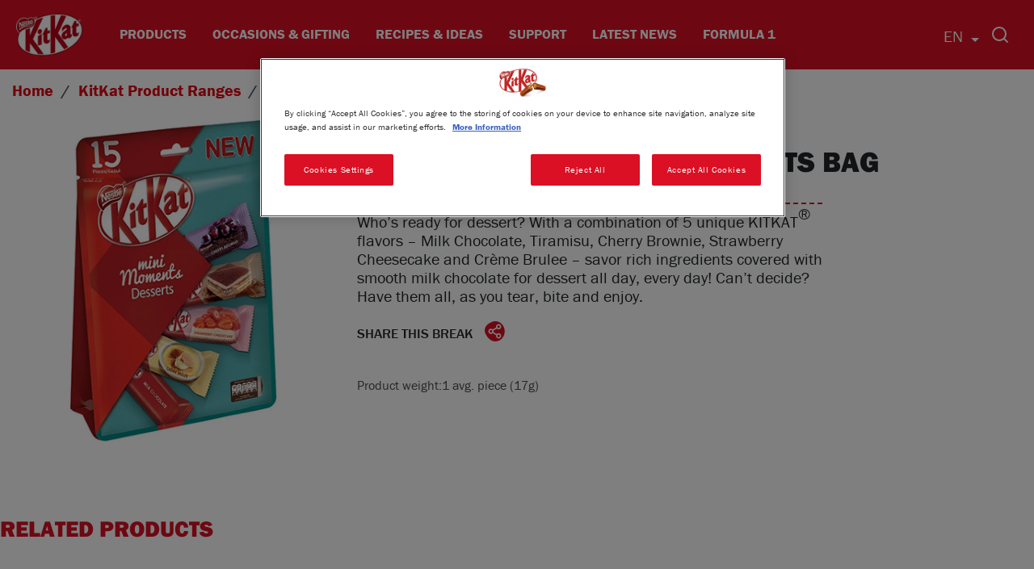

--- FILE ---
content_type: text/html; charset=UTF-8
request_url: https://www.kitkatarabia.com/products/kitkat-mini-moments-desserts-bag
body_size: 19254
content:
<!DOCTYPE html>
<html lang="en" dir="ltr" prefix="og: https://ogp.me/ns#">
  <head>
    <meta charset="utf-8" />
<meta name="ps-country" content="US" />
<meta name="ps-language" content="en" />
<meta name="ps-key" content="3344-5cb4a424ad45c0000cfdfa9e" />
<meta name="description" content="Who’s ready for dessert? With a combination of 5 unique KitKat® flavors, the KitKat Mini Moments Desserts Bag is truly an indulgent treat." />
<link rel="canonical" href="https://www.kitkatarabia.com/products/kitkat-mini-moments-desserts-bag" />
<meta property="og:site_name" content="KitKat" />
<meta property="og:type" content="Product ln" />
<meta property="og:url" content="https://www.kitkatarabia.com/products/kitkat-mini-moments-desserts-bag" />
<meta property="og:title" content="Kitkat Mini Moments Desserts Bag" />
<meta property="og:image" content="https://www.kitkatarabia.com/sites/default/files/2022-03/P19-1792%20Valery%20KKMM%20Desserts_Pouch%2015Pcs_Desktop-428x428px_1.png" />
<meta property="og:image:url" content="https://www.kitkatarabia.com/sites/default/files/2022-03/P19-1792%20Valery%20KKMM%20Desserts_Pouch%2015Pcs_Desktop-428x428px_1.png" />
<meta name="twitter:card" content="summary_large_image" />
<meta name="twitter:site" content="@kitkatarabia" />
<meta name="twitter:title" content="Kitkat Mini Moments Desserts Bag" />
<meta name="twitter:site:id" content="@kitkatarabia" />
<meta name="twitter:creator" content="@kitkatarabia" />
<meta name="twitter:creator:id" content="@kitkatarabia" />
<meta name="twitter:image:alt" content="Kitkat Arabia" />
<meta name="twitter:image" content="https://www.kitkatarabia.com/sites/default/files/2022-03/P19-1792%20Valery%20KKMM%20Desserts_Pouch%2015Pcs_Desktop-428x428px_1.png" />
<meta name="MobileOptimized" content="width" />
<meta name="HandheldFriendly" content="true" />
<meta name="viewport" content="width=device-width, initial-scale=1, shrink-to-fit=no" />
<script type="application/ld+json">{
    "@context": "https://schema.org",
    "@graph": [
        {
            "@type": "Product",
            "name": "Kitkat Mini Moments Desserts Bag"
        }
    ]
}</script>
<meta http-equiv="x-ua-compatible" content="ie=edge" />
<link rel="preconnect" href="https://use.typekit.net" crossorigin="anonymous" />
<link rel="icon" href="/sites/default/files/KitKat%20Logo-02.png" type="image/png" />
<link rel="alternate" hreflang="en" href="https://www.kitkatarabia.com/products/kitkat-mini-moments-desserts-bag" />
<link rel="alternate" hreflang="ar" href="https://www.kitkatarabia.com/ar/products/kitkat-mini-moments-desserts-bag" />

    <title>Kitkat Mini Moments Desserts Bag | KitKat</title>
    <link rel="stylesheet" media="all" href="/sites/default/files/css/css_ld3pswPal59D6OK7jfSMBX8MJ1cOTzxjuHcLIJ11Egc.css?delta=0&amp;language=en&amp;theme=kitkat_2023&amp;include=[base64]" />
<link rel="stylesheet" media="all" href="/sites/default/files/css/css_Z5b93SAQMaqTprCEzxCf6iu_kyCkXR5JrJ7vhFi3x1o.css?delta=1&amp;language=en&amp;theme=kitkat_2023&amp;include=[base64]" />
<link rel="stylesheet" media="print" href="/sites/default/files/css/css__3xVoKXZ-T_fMIOiznMB9CblqeTEvreOuGG-yzHqpE8.css?delta=2&amp;language=en&amp;theme=kitkat_2023&amp;include=[base64]" />
<link rel="stylesheet" media="all" href="/sites/default/files/css/css_tVPjKUgPppj0nV_egc8hxDlXmQ8ssPsoa-JJxrTzVvc.css?delta=3&amp;language=en&amp;theme=kitkat_2023&amp;include=[base64]" />

    <script type="application/json" data-drupal-selector="drupal-settings-json">{"path":{"baseUrl":"\/","pathPrefix":"","currentPath":"node\/1541","currentPathIsAdmin":false,"isFront":false,"currentLanguage":"en"},"pluralDelimiter":"\u0003","suppressDeprecationErrors":true,"ajaxPageState":{"libraries":"[base64]","theme":"kitkat_2023","theme_token":null},"ajaxTrustedUrl":{"\/search\/node":true},"gtag":{"tagId":"","consentMode":false,"otherIds":[],"events":[],"additionalConfigInfo":[]},"gtm":{"tagId":null,"settings":{"data_layer":"dataLayer","include_classes":false,"allowlist_classes":"google\nnonGooglePixels\nnonGoogleScripts\nnonGoogleIframes","blocklist_classes":"customScripts\ncustomPixels","include_environment":false,"environment_id":"","environment_token":""},"tagIds":["GTM-WSQCTL"]},"clientside_validation_jquery":{"validate_all_ajax_forms":2,"force_validate_on_blur":false,"force_html5_validation":false,"messages":{"required":"This field is required.","remote":"Please fix this field.","email":"Please enter a valid email address.","url":"Please enter a valid URL.","date":"Please enter a valid date.","dateISO":"Please enter a valid date (ISO).","number":"Please enter a valid number.","digits":"Please enter only digits.","equalTo":"Please enter the same value again.","maxlength":"Please enter no more than {0} characters.","minlength":"Please enter at least {0} characters.","rangelength":"Please enter a value between {0} and {1} characters long.","range":"Please enter a value between {0} and {1}.","max":"Please enter a value less than or equal to {0}.","min":"Please enter a value greater than or equal to {0}.","step":"Please enter a multiple of {0}."}},"gigya":{"globalParameters":{"bypassCookiePolicy":"never","enabledProviders":"*","sessionExpiration":-1,"rememberSessionExpiration":20000000},"apiKey":"4_msMzIjn8stFiX5w6iINP3Q","dataCenter":"us1.gigya.com","atype":1,"lang":"en","enableRaaS":true,"raas":{"login":{"screenSet":"kitkatarabia.com-LiteRegistration","mobileScreenSet":"","startScreen":"gigya-login-screen","sessionExpiration":-1,"rememberSessionExpiration":20000000},"register":{"screenSet":"kitkatarabia.com-LiteRegistration","mobileScreenSet":"","startScreen":"gigya-register-screen","sessionExpiration":-1,"rememberSessionExpiration":20000000},"customScreenSets":[{"id":"gigya_raas_custom_screenset","label":"Gigya RaaS Custom Screen-Set","label_display":"0","provider":"gigya_raas","display_type":"embed","desktop_screenset":"kitkatarabia.com-LiteRegistration","container_id":"ciam-kitkat","link_id":"","link_class":""}],"origin":"https:\/\/www.kitkatarabia.com"},"shouldValidateSession":false},"gigyaExtra":{"loginRedirectMode":null,"loginRedirect":"\/","logoutRedirect":"\/","isLogin":false,"session_type":"dynamic","session_time":1800,"remember_me_session_time":20000000},"ln_datalayer":{"data":{"module_name":"Lightnest Data Layer","module_version":"4.0.1","content_id":"1541","content_name":"Kitkat Mini Moments Desserts Bag","content_type":"ln_product"}},"responsive_menus":[{"toggler_text":"\u2630","selectors":[".menu--main"],"media_size":"1200","media_unit":"px","absolute":0,"disable_mouse_events":0,"remove_attributes":1,"responsive_menus_style":"responsive_menus_simple"}],"blazy":{"loadInvisible":false,"offset":100,"saveViewportOffsetDelay":50,"validateDelay":25,"container":"","loader":true,"unblazy":false,"visibleClass":false},"blazyIo":{"disconnect":false,"rootMargin":"0px","threshold":[0,0.25,0.5,0.75,1]},"slick":{"regionLabel":"carousel","useGroupRole":true,"instructionsText":"","adaptiveHeight":false,"autoplay":false,"useAutoplayToggleButton":true,"pauseOnHover":true,"pauseOnDotsHover":false,"pauseOnFocus":true,"autoplaySpeed":3000,"arrows":true,"arrowsPlacement":"","downArrow":false,"downArrowTarget":"","downArrowOffset":0,"centerMode":false,"centerPadding":"50px","dots":false,"dotsClass":"slick-dots","draggable":true,"fade":false,"focusOnSelect":false,"infinite":true,"initialSlide":0,"lazyLoad":"ondemand","mouseWheel":false,"randomize":false,"rtl":false,"rows":1,"slidesPerRow":1,"slide":"","slidesToShow":1,"slidesToScroll":1,"speed":500,"swipe":true,"swipeToSlide":false,"edgeFriction":0.34999999999999998,"touchMove":true,"touchThreshold":5,"useCSS":true,"cssEase":"ease","cssEaseBezier":"","cssEaseOverride":"","useTransform":true,"easing":"linear","variableWidth":false,"vertical":false,"verticalSwiping":false,"waitForAnimate":true},"adimoCookieConsentIframeClass":"optanon-category-C0002","base_url":"https:\/\/www.kitkatarabia.com\/better-social-share\/get-popup","current_url":"https:\/\/www.kitkatarabia.com\/products\/kitkat-mini-moments-desserts-bag","current_title":"Kitkat Mini Moments Desserts Bag","ajax":[],"user":{"uid":0,"permissionsHash":"f2520365879b3475913c39523cec41f9bc096e0b0d913537d9771cf3635a274d"},"translations":{"caBehavior":{"Please attach relevant photos":"Please attach relevant photos","Would you like to add an image to your comment?":"Would you like to add an image to your comment?"}}}</script>
<script src="/sites/default/files/js/js_9wiNjeYwFXL8dGHzStivfgJlOmsdIPWecaBg_8gu3I0.js?scope=header&amp;delta=0&amp;language=en&amp;theme=kitkat_2023&amp;include=[base64]"></script>
<script src="/modules/contrib/google_tag/js/gtag.js?t8wp85"></script>
<script src="/modules/contrib/google_tag/js/gtm.js?t8wp85"></script>
<script src="/sites/default/files/js/js_tBruqm_mtIQ6dJyVQudf77wcIVUVkNBJXQ9vqJqKQ3M.js?scope=header&amp;delta=3&amp;language=en&amp;theme=kitkat_2023&amp;include=[base64]"></script>
<script src="//cdn.adimo.co/scripts/multi-touchpoint.min.js"></script>

  
<script>(window.BOOMR_mq=window.BOOMR_mq||[]).push(["addVar",{"rua.upush":"false","rua.cpush":"true","rua.upre":"false","rua.cpre":"true","rua.uprl":"false","rua.cprl":"false","rua.cprf":"false","rua.trans":"SJ-5c22df43-8607-47ab-a1dc-8a938650ced4","rua.cook":"false","rua.ims":"false","rua.ufprl":"false","rua.cfprl":"false","rua.isuxp":"false","rua.texp":"norulematch","rua.ceh":"false","rua.ueh":"false","rua.ieh.st":"0"}]);</script>
                              <script>!function(a){var e="https://s.go-mpulse.net/boomerang/",t="addEventListener";if("True"=="True")a.BOOMR_config=a.BOOMR_config||{},a.BOOMR_config.PageParams=a.BOOMR_config.PageParams||{},a.BOOMR_config.PageParams.pci=!0,e="https://s2.go-mpulse.net/boomerang/";if(window.BOOMR_API_key="P5VCE-SH4LN-GAVXD-LQM3T-KPY8C",function(){function n(e){a.BOOMR_onload=e&&e.timeStamp||(new Date).getTime()}if(!a.BOOMR||!a.BOOMR.version&&!a.BOOMR.snippetExecuted){a.BOOMR=a.BOOMR||{},a.BOOMR.snippetExecuted=!0;var i,_,o,r=document.createElement("iframe");if(a[t])a[t]("load",n,!1);else if(a.attachEvent)a.attachEvent("onload",n);r.src="javascript:void(0)",r.title="",r.role="presentation",(r.frameElement||r).style.cssText="width:0;height:0;border:0;display:none;",o=document.getElementsByTagName("script")[0],o.parentNode.insertBefore(r,o);try{_=r.contentWindow.document}catch(O){i=document.domain,r.src="javascript:var d=document.open();d.domain='"+i+"';void(0);",_=r.contentWindow.document}_.open()._l=function(){var a=this.createElement("script");if(i)this.domain=i;a.id="boomr-if-as",a.src=e+"P5VCE-SH4LN-GAVXD-LQM3T-KPY8C",BOOMR_lstart=(new Date).getTime(),this.body.appendChild(a)},_.write("<bo"+'dy onload="document._l();">'),_.close()}}(),"".length>0)if(a&&"performance"in a&&a.performance&&"function"==typeof a.performance.setResourceTimingBufferSize)a.performance.setResourceTimingBufferSize();!function(){if(BOOMR=a.BOOMR||{},BOOMR.plugins=BOOMR.plugins||{},!BOOMR.plugins.AK){var e="true"=="true"?1:0,t="",n="clohqoaxzcobm2li5d5q-f-f8ebea8d3-clientnsv4-s.akamaihd.net",i="false"=="true"?2:1,_={"ak.v":"39","ak.cp":"1312490","ak.ai":parseInt("686817",10),"ak.ol":"0","ak.cr":10,"ak.ipv":4,"ak.proto":"h2","ak.rid":"18dc44ef","ak.r":44387,"ak.a2":e,"ak.m":"dsca","ak.n":"essl","ak.bpcip":"18.220.120.0","ak.cport":54482,"ak.gh":"23.192.164.19","ak.quicv":"","ak.tlsv":"tls1.3","ak.0rtt":"","ak.0rtt.ed":"","ak.csrc":"-","ak.acc":"","ak.t":"1768483067","ak.ak":"hOBiQwZUYzCg5VSAfCLimQ==ONzNP7mhEPVbVASQtVI+s4+T/dtKx8GasQmJjpSC84LwNjI16sC//buk658U1ZOy5gwEJI7cQFmiCWx/3dDiFp39/G3HgBozd6tdHyu3Bs9nzUMQS+bjk91YcIkNJ8AsfgaK+yY/Wyf/2byR+KNf0A+qZ7teSnzChnZ4K1lDTn4lrKV+uk0V+9eZ9u8/S/o1FfbifliEK2TNzFn6wUTO/xR32zzzCcBe3V3JDTRdp+2iJKPMq+115sfFzQsLtZ2DrCeQY/xMPwIyr+xZ5znQMWVh17VUHrWWpDLby5LQQV/7hKQ2qym7HonQflFFbvceFCUFojFHmAaC8ZZozakWXt/1HoNHlLF4KRg9BE7t3A//+caab+Pzh2s9YSdJF5B15j9vZADGUKfRROGahv+mfp8E3WqFHinKwMAC2U5MxaI=","ak.pv":"13","ak.dpoabenc":"","ak.tf":i};if(""!==t)_["ak.ruds"]=t;var o={i:!1,av:function(e){var t="http.initiator";if(e&&(!e[t]||"spa_hard"===e[t]))_["ak.feo"]=void 0!==a.aFeoApplied?1:0,BOOMR.addVar(_)},rv:function(){var a=["ak.bpcip","ak.cport","ak.cr","ak.csrc","ak.gh","ak.ipv","ak.m","ak.n","ak.ol","ak.proto","ak.quicv","ak.tlsv","ak.0rtt","ak.0rtt.ed","ak.r","ak.acc","ak.t","ak.tf"];BOOMR.removeVar(a)}};BOOMR.plugins.AK={akVars:_,akDNSPreFetchDomain:n,init:function(){if(!o.i){var a=BOOMR.subscribe;a("before_beacon",o.av,null,null),a("onbeacon",o.rv,null,null),o.i=!0}return this},is_complete:function(){return!0}}}}()}(window);</script></head>
  <body class="layout-no-sidebars page-node-1541 path-node node--type-ln-product">
    <a href="#main-content" class="visually-hidden-focusable">
      Skip to main content
    </a>
    <noscript><iframe src="https://www.googletagmanager.com/ns.html?id=GTM-WSQCTL"
                  height="0" width="0" style="display:none;visibility:hidden"></iframe></noscript>

      <div class="dialog-off-canvas-main-canvas" data-off-canvas-main-canvas>
    


<div id="page-wrapper">
    <div class="skip-links" aria-label="Skip links">
    <a href="#main-content" accesskey="1">Skip to main content</a>
    <a href="#navbar-main" accesskey="2">Skip to navigation</a>
    <a href="#footer" accesskey="3">Skip to footer</a>
    <a href="#page-wrapper" accesskey="4">Skip back to top</a>
  </div>
  <div id="page">
    <header id="header" class="header" aria-label="Site header">
                      <nav class="navbar navbar-expand-xl" id="navbar-main">
                              <a href="/" title="Home" rel="home" class="navbar-brand">
              <img src="/sites/default/files/KITKAT_Master_Identity.png" alt="Home" class="img-fluid d-inline-block align-top" />
            
    </a>
    <nav role="navigation" aria-labelledby="block-kitkat-2023-mainnavigation-menu" id="block-kitkat-2023-mainnavigation" data-block-plugin-id="system_menu_block:main" class="block block-menu navigation menu--main">
            
  <h2 class="visually-hidden" id="block-kitkat-2023-mainnavigation-menu">Main navigation</h2>
  

        

<nav id="block-kitkat-2023-mainnavigation" class="clearfix mega-menu-navbar">
  <ul class="mega-menu">
                                    
      <li class="mega-menu-item mm-products mm-no-link">
        <a href="/products" class="mega-menu-link">
          Products
                      <span class="menu-arrow" aria-hidden="true"></span>
                  </a>

                          <div class="mega-menu-dropdown">
            <div class="mega-menu-grid">
              <div class="mega-menu-col-3">
                <ul class="second-level-menu">
                                                                              <li class="second-level-menu-item products-view-all-products mm-main-title">
                      <a href="/products" class="mega-menu-link">
                        View all Products
                      </a>
                    </li>
                                                                              <li class="second-level-menu-item products-our-classics mm-products-classic mm-no-link">
                      <a href="/classic-range" class="mega-menu-link">
                        Our Classics
                      </a>
                    </li>
                                                                              <li class="second-level-menu-item products-limited-editions mm-products-limited mm-no-link">
                      <a href="/limited-editions" class="mega-menu-link">
                        Limited Editions
                      </a>
                    </li>
                                                                              <li class="second-level-menu-item products-seasonal-products mm-products-seasonal mm-no-link">
                      <a href="/seasonal-products" class="mega-menu-link">
                        Seasonal Products
                      </a>
                    </li>
                                                                              <li class="second-level-menu-item products-minis mm-products-mini-breaks mm-no-link">
                      <a href="/products/kitkat-mini-moments-bag" class="mega-menu-link">
                        Minis
                      </a>
                    </li>
                                  </ul>
              </div>
              <div class="mega-menu-col-9 submenu-area">
                <div class="submenu-content"></div>
              </div>
            </div>
            <div class="mega-menu--footer"></div>
          </div>
              </li>
                      
      <li class="mega-menu-item">
        <a href="/occasions-gifting/birthdays" class="mega-menu-link">
          Occasions &amp; Gifting
                      <span class="menu-arrow" aria-hidden="true"></span>
                  </a>

                          <div class="mega-menu-dropdown">
            <div class="mega-menu-grid">
              <div class="mega-menu-col-3">
                <ul class="second-level-menu">
                                                                              <li class="second-level-menu-item products-birthdays mm-no-sub">
                      <a href="/occasions-gifting/birthdays" class="mega-menu-link">
                        Birthdays
                      </a>
                    </li>
                                  </ul>
              </div>
              <div class="mega-menu-col-9 submenu-area">
                <div class="submenu-content"></div>
              </div>
            </div>
            <div class="mega-menu--footer"></div>
          </div>
              </li>
                      
      <li class="mega-menu-item">
        <a href="/recipes" class="mega-menu-link">
          Recipes &amp; Ideas
                      <span class="menu-arrow" aria-hidden="true"></span>
                  </a>

                          <div class="mega-menu-dropdown">
            <div class="mega-menu-grid">
              <div class="mega-menu-col-3">
                <ul class="second-level-menu">
                                                                              <li class="second-level-menu-item products-recipes mm-no-sub">
                      <a href="/recipes" class="mega-menu-link">
                        Recipes
                      </a>
                    </li>
                                  </ul>
              </div>
              <div class="mega-menu-col-9 submenu-area">
                <div class="submenu-content"></div>
              </div>
            </div>
            <div class="mega-menu--footer"></div>
          </div>
              </li>
                      
      <li class="mega-menu-item">
        <a href="/" class="mega-menu-link">
          Support
                      <span class="menu-arrow" aria-hidden="true"></span>
                  </a>

                          <div class="mega-menu-dropdown">
            <div class="mega-menu-grid">
              <div class="mega-menu-col-3">
                <ul class="second-level-menu">
                                                                              <li class="second-level-menu-item products-contact-us mm-no-sub">
                      <a href="/contact" class="mega-menu-link">
                        Contact us
                      </a>
                    </li>
                                                                              <li class="second-level-menu-item products-sign-up mm-no-sub">
                      <a href="/signup" class="mega-menu-link">
                        Sign Up
                      </a>
                    </li>
                                                                              <li class="second-level-menu-item products-faq mm-no-sub">
                      <a href="/faq" class="mega-menu-link">
                        FAQ
                      </a>
                    </li>
                                  </ul>
              </div>
              <div class="mega-menu-col-9 submenu-area">
                <div class="submenu-content"></div>
              </div>
            </div>
            <div class="mega-menu--footer"></div>
          </div>
              </li>
                      
      <li class="mega-menu-item">
        <a href="/latest-news" class="mega-menu-link">
          Latest News
                  </a>

                      </li>
                      
      <li class="mega-menu-item">
        <a href="/node/1651" class="mega-menu-link">
          Formula 1
                  </a>

                      </li>
      </ul>
</nav>
  </nav>
<div id="block-kitkat-2023-adimobuynow" data-block-plugin-id="block_content:2704c46e-826b-40ae-8570-85cbd8b4e541" class="block-content-component block block-block-content block-block-content2704c46e-826b-40ae-8570-85cbd8b4e541">
  
    
      <div class="content">
      
            <div class="clearfix text-formatted field field--name-field-text field--type-text-long field--label-hidden field__item"><div class="shop-main adimo-cart"><button class="adimo-multi-touchpoint" data-static-touchpoint-identifiers="fdfe5055-419c-4bea-b50b-4e34fc08d237,5eab37ac-d588-495f-98bd-f74dcc402ea3,ad76f43c-c609-4084-93f3-1244009fb0ec" data-type="multi-touchpoint-lightbox"></button></div>
</div>
      
    </div>
  </div>
<div id="block-dropdownlanguagecontent" data-block-plugin-id="dropdown_language:language_content" class="block block-dropdown-language block-dropdown-languagelanguage-content">
  
    
      <div class="content">
      

  <div class="dropbutton-wrapper"><div class="dropbutton-widget"><ul class="dropdown-language-item dropbutton"><li class="en"><span class="language-link active-language">EN</span></li><li class="ar"><a href="/ar/products/kitkat-mini-moments-desserts-bag" class="language-link" hreflang="ar">AR</a></li></ul></div></div>
    </div>
  </div>
<div class="search-block-form block block-search block-search-form-block" data-drupal-selector="search-block-form" id="block-kitkat-2023-searchform" data-block-plugin-id="search_form_block" role="search">
  
    
    <div class="content container-inline">
        <div class="content container-inline">
      <form action="/search/node" method="get" id="search-block-form" accept-charset="UTF-8" class="search-form search-block-form form-row">
  




        
  <div class="js-form-item js-form-type-search form-type-search js-form-item-keys form-item-keys form-no-label mb-3">
          <label for="edit-keys" class="sr-only">Search</label>
                    <input title="Enter the terms you wish to search for." data-drupal-selector="edit-keys" data-msg-maxlength="Search field has a maximum length of 128." type="search" id="edit-keys" name="keys" value="" size="15" maxlength="128" class="form-search form-control" />

                      </div>
<div data-drupal-selector="edit-actions" class="form-actions js-form-wrapper form-wrapper mb-3" id="edit-actions--2">
<button data-drupal-selector="edit-submit" type="submit" id="edit-submit" value="Search" class="button js-form-submit form-submit btn btn-primary">Search</button>
</div>

</form>

    </div>
  
  </div>
</div>


                                          </nav>
          </header>
          <div class="highlighted">
        <aside class="container-fluid section clearfix">
            <div data-drupal-messages-fallback class="hidden"></div>


        </aside>
      </div>
            <div id="main-wrapper" class="layout-main-wrapper clearfix">
              <div id="main" class="container-fluid">
            <div id="block-kitkat-2023-breadcrumbs" data-block-plugin-id="system_breadcrumb_block" class="block block-system block-system-breadcrumb-block">
  
    
      <div class="content">
      

  <nav aria-label="breadcrumb">
    <ol class="breadcrumb">
                  <li class="breadcrumb-item">
          <a href="/">Home</a>
        </li>
                        <li class="breadcrumb-item">
          <a href="/products">KitKat Product Ranges</a>
        </li>
                        <li class="breadcrumb-item active">
          Kitkat Mini Moments Desserts Bag
        </li>
              </ol>
  </nav>

    </div>
  </div>


          <div class="row row-offcanvas row-offcanvas-left clearfix">
              <main class="p-0">
                <section class="section">
                  <a id="main-content" tabindex="-1"></a>
                    <div id="block-kitkat-2023-content" data-block-plugin-id="system_main_block" class="block block-system block-system-main-block">
  
    
      <div class="content">
      <div class="product__wrapper">
  <article class="ln-product full clearfix">
    <span></span>
    
        
        <div class="content container-fluid">
      <div class="row product__intro">
        <div class="col-12 col-md-4">
                    
      <div class="field field--name-field-product-gallery field--type-entity-reference-revisions field--label-hidden field__items">
              <div class="field__item">  <div class="paragraph paragraph--type--c-gallery paragraph--view-mode--default">
          
      <div class="field field--name-field-c-subitems field--type-entity-reference-revisions field--label-hidden field__items">
              <div class="field__item"><div class="slick blazy slick--field slick--field-c-subitems slick--field-c-subitems--default unslick slick--skin--fullwidth slick--optionset--ln-gallery slick--less" data-blazy="">  <div class="slick__slide slide slide--0">  <div class="paragraph paragraph--type--c-gallery-item paragraph--view-mode--default">
          <div class="background-image-container">
        <img class="img-fluid image-style-webp" loading="lazy" src="/sites/default/files/styles/webp/public/2024-12/Kitkat%20Mini%20Moments%20Desserts%20Bag.png.webp?itok=C0vhRT2V" alt="Kitkat Mini Moments Desserts Bag" />


                      </div>
      </div>
</div>
</div>
</div>
          </div>
  
      </div>
</div>
          </div>
  
        </div>
        <div class="col-12 col-md-8">
          <h1 class="">
            Kitkat Mini Moments Desserts Bag
          </h1>
                                        <div class="desc">
            
            <div class="clearfix text-formatted field field--name-body field--type-text-with-summary field--label-hidden field__item"><p>Who’s ready for dessert? With a combination of 5 unique KITKAT<sup>®</sup> flavors – Milk Chocolate, Tiramisu, Cherry Brownie, Strawberry Cheesecake and Crème Brulee – savor rich ingredients covered with smooth milk chocolate for dessert all day, every day! Can’t decide? Have them all, as you tear, bite and enjoy.</p>
</div>
      
          </div>
          <div class="details">
            <div class="buy-now-btn">
              
              
            <div class="field field--name-field-adimo-buy-now field--type-integrationparams field--label-hidden field__item">
  

  <!-- To be placed where you would like the button to appear -->
      <button class="adimo-multi-touchpoint" data-type="multi-touchpoint-lightbox"
            data-static-touchpoint-identifiers="3558cc19-8e9c-4b84-b6e5-8bb89e48035d,93c32690-6760-4337-aad0-1e68514c133e,7b481e58-fbfe-4279-96b1-d8cb8a4ddea2"
            data-do-not-track="true">
      <span class="button-text"
            onclick="window.Adimo.setLanguage('en');">Buy Now</span>
    </button>
  

  </div>
      
              
              
            </div>
            
              <div class="share-recipe">
                <div class="share-icon">
                  Share this break
                </div>
                <div class="share-icons"><div data-block-plugin-id="better_social_share_block" class="block block-better-social-share block-better-social-share-block">
  
    
      <div class="content">
        
  <div class="social-share-float-wrapper social-share-float-wrapper-left "><div class="social-share-btns   social-share-float-left" data-entity_url = "https://www.kitkatarabia.com/products/kitkat-mini-moments-desserts-bag" data-entity_title = "Kitkat Mini Moments Desserts Bag" ><a class="social-link social-link-facebook" rel="nofollow" title="Facebook"  alt="Facebook" data-link="https://www.facebook.com/sharer.php?u=https://www.kitkatarabia.com/products/kitkat-mini-moments-desserts-bag%2F&amp;t=Kitkat Mini Moments Desserts Bag&amp;v=3" href="javascript:void(0)" title="Facebook"><span class="better-social-share-svg" style="width:px;height:px;" title="Facebook"><svg focusable="false" aria-hidden="true" xmlns="http://www.w3.org/2000/svg" width="100%" height="100%" viewBox="-5 -5 42 42"><path d="M17.78 27.5V17.008h3.522l.527-4.09h-4.05v-2.61c0-1.182.33-1.99 2.023-1.99h2.166V4.66c-.375-.05-1.66-.16-3.155-.16-3.123 0-5.26 1.905-5.26 5.405v3.016h-3.53v4.09h3.53V27.5h4.223z" fill="#fff"></path></svg></span><span class="social-media-share-label">
        Facebook
    </span></a><a class="social-link social-link-twitter" rel="nofollow" title="Twitter"  alt="Twitter" data-link="https://twitter.com/intent/tweet?text=Kitkat Mini Moments Desserts Bag https://www.kitkatarabia.com/products/kitkat-mini-moments-desserts-bag%2F" href="javascript:void(0)"><span class="better-social-share-svg" style="width:px;height:px;" title="Twitter"><svg focusable="false" aria-hidden="true" xmlns="http://www.w3.org/2000/svg" width="100%" height="100%" viewBox="-4 -4 39 39"><path d="M28 8.557a9.913 9.913 0 0 1-2.828.775 4.93 4.93 0 0 0 2.166-2.725 9.738 9.738 0 0 1-3.13 1.194 4.92 4.92 0 0 0-3.593-1.55 4.924 4.924 0 0 0-4.794 6.049c-4.09-.21-7.72-2.17-10.15-5.15a4.942 4.942 0 0 0-.665 2.477c0 1.71.87 3.214 2.19 4.1a4.968 4.968 0 0 1-2.23-.616v.06c0 2.39 1.7 4.38 3.952 4.83-.414.115-.85.174-1.297.174-.318 0-.626-.03-.928-.086a4.935 4.935 0 0 0 4.6 3.42 9.893 9.893 0 0 1-6.114 2.107c-.398 0-.79-.023-1.175-.068a13.953 13.953 0 0 0 7.55 2.213c9.056 0 14.01-7.507 14.01-14.013 0-.213-.005-.426-.015-.637.96-.695 1.795-1.56 2.455-2.55z" fill="#fff"></path></svg></span><span class="social-media-share-label">
        Twitter
    </span></a><a class="social-link social-link-linkedin" rel="nofollow" title="Linkedin"  alt="Linkedin" data-link="https://www.linkedin.com/sharing/share-offsite/?url=https://www.kitkatarabia.com/products/kitkat-mini-moments-desserts-bag%2F" href="javascript:void(0)"><span class="better-social-share-svg" style="width:px;height:px;" title="Linkedin"><svg focusable="false" aria-hidden="true" xmlns="http://www.w3.org/2000/svg" width="100%" height="100%" viewBox="0 0 32 32"><path d="M6.227 12.61h4.19v13.48h-4.19V12.61zm2.095-6.7a2.43 2.43 0 0 1 0 4.86c-1.344 0-2.428-1.09-2.428-2.43s1.084-2.43 2.428-2.43m4.72 6.7h4.02v1.84h.058c.56-1.058 1.927-2.176 3.965-2.176 4.238 0 5.02 2.792 5.02 6.42v7.395h-4.183v-6.56c0-1.564-.03-3.574-2.178-3.574-2.18 0-2.514 1.7-2.514 3.46v6.668h-4.187V12.61z" fill="#fff"></path></svg></span><span class="social-media-share-label">
        Linkedin
    </span></a><a class="social-link social-link-pinterest" rel="nofollow" title="Pinterest"  alt="Pinterest" href="javascript:void((function(){var e=document.createElement('script');e.setAttribute('type','text/javascript');e.setAttribute('charset','UTF-8');e.setAttribute('src','//assets.pinterest.com/js/pinmarklet.js?r='+Math.random()*99999999);document.body.appendChild(e)})());"><span class="better-social-share-svg" style="width:px;height:px;" title="Pinterest"><svg focusable="false" aria-hidden="true" xmlns="http://www.w3.org/2000/svg" width="100%" height="100%" viewBox="-2 -2 35 35"><path fill="#fff" d="M16.539 4.5c-6.277 0-9.442 4.5-9.442 8.253 0 2.272.86 4.293 2.705 5.046.303.125.574.005.662-.33.061-.231.205-.816.27-1.06.088-.331.053-.447-.191-.736-.532-.627-.873-1.439-.873-2.591 0-3.338 2.498-6.327 6.505-6.327 3.548 0 5.497 2.168 5.497 5.062 0 3.81-1.686 7.025-4.188 7.025-1.382 0-2.416-1.142-2.085-2.545.397-1.674 1.166-3.48 1.166-4.689 0-1.081-.581-1.983-1.782-1.983-1.413 0-2.548 1.462-2.548 3.419 0 1.247.421 2.091.421 2.091l-1.699 7.199c-.505 2.137-.076 4.755-.039 5.019.021.158.223.196.314.077.13-.17 1.813-2.247 2.384-4.324.162-.587.929-3.631.929-3.631.46.876 1.801 1.646 3.227 1.646 4.247 0 7.128-3.871 7.128-9.053.003-3.918-3.317-7.568-8.361-7.568z"></path></svg></span><span class="social-media-share-label">
        Pinterest
    </span></a></div></div>
    </div>
  </div>
</div>
              </div>
            
          </div>
                                <div class="weight">
              
  <div class="field field--name-field-product-weight field--type-string field--label-inline">
    <div class="field__label">Product weight: </div>
              <div class="field__item">1 avg. piece (17g)</div>
          </div>

            </div>
                  </div>
      </div>
    </div>
    <div class="product__page-content">
      
      <div class="field field--name-field-ln-n-components field--type-entity-reference-revisions field--label-hidden field__items">
              <div class="field__item">    
          
      <div class="paragraph paragraph--type--c-text paragraph--view-mode--default">
      <div class=""
           style="">
        <div class="horizontal_">
          <div class="headings">
  
              
                                                        
                                              
                                            
              <h2 style="color: #db1024">
                
            <span class="field field--name-field-c-title field--type-string field--label-hidden field__item">Related Products</span>
      
              </h2>
              
                          <div></div>
              
          </div>
  
                      <div></div>
                  </div>
  
              </div>
    </div>
  </div>
              <div class="field__item">  <div class="paragraph paragraph--type--featured-gift-product paragraph--view-mode--default">
          <div class="slick blazy slick--field slick--field-product slick--field-product--default slick--skin--classic slick--optionset--default" data-blazy=""><div id="slick-paragraph-featured-gift-product-product-default-9656-3" data-slick="{&quot;count&quot;:5,&quot;rows&quot;:0,&quot;autoplay&quot;:true,&quot;dots&quot;:true,&quot;lazyLoad&quot;:&quot;blazy&quot;}" class="slick__slider">  <div class="slick__slide slide slide--0">


<div class="recipe-banner gift-product" style="background-image: url(/sites/default/files/2022-03/web-pattern-banner-general-finger-mix%403x.png)">
	<div class="row">

		<div class="col-12 col-md-6 image-col p-3">
      <div class="mx-3">
			  
            <div class="field field--name-field-thumbnail field--type-image field--label-hidden field__item">  <img loading="lazy" src="/sites/default/files/2025-08/Kitkat%20Mini%20Sharing%20Bag.png_4.jpg" width="795" height="795" alt="Kitkat Mini Sharing Bag" />

</div>
      
      </div>
		</div>

		<div class="col-12 col-md-6 description-col p-3">
      <div class="mx-3">
                  <h2 class="">
            
            <span class="field field--name-field-c-title field--type-string field--label-hidden field__item">Kitkat Mini Sharing Bag</span>
      
          </h2>
          <p>
            
            <div class="field field--name-field-description field--type-string-long field--label-hidden field__item">A classic break. Made to share. The signature KITKAT® recipe of smooth chocolate and crispy wafer in a fun size, perfect for enjoying with friends and family. Spend some quality time together and tear, share and bite to enjoy.</div>
      
          </p>
        
                  <div class="recipe-preps">

            <div class="serves">
              
            </div>

            <div class="prep-time">
              
            </div>

            <div class="difficulty">
              
            </div>

          </div>
        
        
                    
                                
                                
          <div style="background:#ff273a" class="btn btn-primary image_cta_link">
            <a href="/products/kitkat-mini-sharing-bag" title="Explore" style="color:#ffffff">
              Explore
            </a>
          </div>
        
                  <div class="btn adimo-buy-now">
            
            <div class="field field--name-field-adimo-buy-now field--type-integrationparams field--label-hidden field__item"></div>
      
          </div>
        
              </div>
    </div>
	</div>

</div>
</div>
  <div class="slick__slide slide slide--1">


<div class="recipe-banner gift-product" style="background-image: url(/sites/default/files/2022-03/web-pattern-banner-general-finger-mix%403x.png)">
	<div class="row">

		<div class="col-12 col-md-6 image-col p-3">
      <div class="mx-3">
			  
            <div class="field field--name-field-thumbnail field--type-image field--label-hidden field__item">  <img loading="lazy" src="/sites/default/files/2025-08/Kitkat%20Chunky%20Mini%20Sharing_0.png_4.jpg" width="428" height="428" alt="KitKat® Chunky Mini Sharing Bag" />

</div>
      
      </div>
		</div>

		<div class="col-12 col-md-6 description-col p-3">
      <div class="mx-3">
                  <h2 class="">
            
            <span class="field field--name-field-c-title field--type-string field--label-hidden field__item">KitKat® Chunky Mini Sharing Bag</span>
      
          </h2>
          <p>
            
            <div class="field field--name-field-description field--type-string-long field--label-hidden field__item">More means merrier, especially when it comes to the KITKAT® Chunky Mini Sharing Bag. All the crispy wafer and smooth milk chocolate you know and love, perfect to share. Settle down for some quality time and tear, share and bite to enjoy together.<br />
</div>
      
          </p>
        
                  <div class="recipe-preps">

            <div class="serves">
              
            </div>

            <div class="prep-time">
              
            </div>

            <div class="difficulty">
              
            </div>

          </div>
        
        
                    
                                
                                
          <div style="background:#ff273a" class="btn btn-primary image_cta_link">
            <a href="/products/kitkat-chunky-mini-sharing-bag" title="Explore" style="color:#ffffff">
              Explore
            </a>
          </div>
        
                  <div class="btn adimo-buy-now">
            
            <div class="field field--name-field-adimo-buy-now field--type-integrationparams field--label-hidden field__item"></div>
      
          </div>
        
              </div>
    </div>
	</div>

</div>
</div>
  <div class="slick__slide slide slide--2">


<div class="recipe-banner gift-product" style="background-image: url(/sites/default/files/2022-03/web-pattern-banner-general-finger-mix%403x.png)">
	<div class="row">

		<div class="col-12 col-md-6 image-col p-3">
      <div class="mx-3">
			  
            <div class="field field--name-field-thumbnail field--type-image field--label-hidden field__item">  <img loading="lazy" src="/sites/default/files/2025-08/P21-2967%20KK%20Miniature_Pouch_Desktop-428x428px.png_4.jpg" width="428" height="428" alt="Kitkat Miniatures Bag" />

</div>
      
      </div>
		</div>

		<div class="col-12 col-md-6 description-col p-3">
      <div class="mx-3">
                  <h2 class="">
            
            <span class="field field--name-field-c-title field--type-string field--label-hidden field__item">Kitkat Miniatures Bag</span>
      
          </h2>
          <p>
            
            <div class="field field--name-field-description field--type-string-long field--label-hidden field__item">Have a mini break! These miniatures are the perfect treats for the family to share. With the classic goodness of perfectly balanced crispy wafer and smooth milk chocolate. Savour quality time and tear, share and bite to enjoy together.</div>
      
          </p>
        
                  <div class="recipe-preps">

            <div class="serves">
              
            </div>

            <div class="prep-time">
              
            </div>

            <div class="difficulty">
              
            </div>

          </div>
        
        
                    
                                
                                
          <div style="background:#ff273a" class="btn btn-primary image_cta_link">
            <a href="/products/kitkat-miniatures-bag" title="Explore" style="color:#ffffff">
              Explore
            </a>
          </div>
        
                  <div class="btn adimo-buy-now">
            
            <div class="field field--name-field-adimo-buy-now field--type-integrationparams field--label-hidden field__item"></div>
      
          </div>
        
              </div>
    </div>
	</div>

</div>
</div>
  <div class="slick__slide slide slide--3">


<div class="recipe-banner gift-product" style="background-image: url(/sites/default/files/2022-03/web-pattern-banner-general-finger-mix%403x.png)">
	<div class="row">

		<div class="col-12 col-md-6 image-col p-3">
      <div class="mx-3">
			  
            <div class="field field--name-field-thumbnail field--type-image field--label-hidden field__item">  <img loading="lazy" src="/sites/default/files/2025-08/KitKat%20Mini%20Moments%20Bag%20Lotus%20Biscoff.png_5.jpg" width="795" height="795" alt="KitKat Mini Moments Bag Lotus Biscoff Chocolate" />

</div>
      
      </div>
		</div>

		<div class="col-12 col-md-6 description-col p-3">
      <div class="mx-3">
                  <h2 class="">
            
            <span class="field field--name-field-c-title field--type-string field--label-hidden field__item">KitKat Mini Moments Bag Lotus Biscoff Chocolate</span>
      
          </h2>
          <p>
            
            <div class="field field--name-field-description field--type-string-long field--label-hidden field__item">Double the delight and deliciousness! The new KITKAT® with Lotus Biscoff is an irresistible combination of delicious milk chocolate and crunchy caramelized Lotus Biscoff spread and crispy biscuits. Go ahead and indulge, when you tear, share and bite!</div>
      
          </p>
        
                  <div class="recipe-preps">

            <div class="serves">
              
            </div>

            <div class="prep-time">
              
            </div>

            <div class="difficulty">
              
            </div>

          </div>
        
        
                    
                                
                                
          <div style="background:#ff273a" class="btn btn-primary image_cta_link">
            <a href="/products/kitkat-mini-moments-bag-lotus-biscoff" title="Explore" style="color:#ffffff">
              Explore
            </a>
          </div>
        
                  <div class="btn adimo-buy-now">
            
            <div class="field field--name-field-adimo-buy-now field--type-integrationparams field--label-hidden field__item"></div>
      
          </div>
        
              </div>
    </div>
	</div>

</div>
</div>
  <div class="slick__slide slide slide--4">


<div class="recipe-banner gift-product" style="background-image: url(/sites/default/files/2022-03/web-pattern-banner-general-finger-mix%403x.png)">
	<div class="row">

		<div class="col-12 col-md-6 image-col p-3">
      <div class="mx-3">
			  
            <div class="field field--name-field-thumbnail field--type-image field--label-hidden field__item">  <img loading="lazy" src="/sites/default/files/2025-08/Kitkat%20Mini%20Moments_2_1%20%281%29.png_5.jpg" width="795" height="795" alt="KitKat Mini Moments Bag" />

</div>
      
      </div>
		</div>

		<div class="col-12 col-md-6 description-col p-3">
      <div class="mx-3">
                  <h2 class="">
            
            <span class="field field--name-field-c-title field--type-string field--label-hidden field__item">KitKat Mini Moments Bag</span>
      
          </h2>
          <p>
            
            <div class="field field--name-field-description field--type-string-long field--label-hidden field__item">A variety of bite-sized breaks of delicious goodness? Yes, please! Try 4 different rich flavors of KitKat Minis in one pack, from Smooth Milk Chocolate, Lotus Biscoff, Gooey Caramel, and Crunchy Hazelnut. Take a moment to tear, share, and bite to enjoy your break.</div>
      
          </p>
        
                  <div class="recipe-preps">

            <div class="serves">
              
            </div>

            <div class="prep-time">
              
            </div>

            <div class="difficulty">
              
            </div>

          </div>
        
        
                    
                                
                                
          <div style="background:#ff273a" class="btn btn-primary image_cta_link">
            <a href="/products/kitkat-mini-moments-bag" title="Explore" style="color:#ffffff">
              Explore
            </a>
          </div>
        
                  <div class="btn adimo-buy-now">
            
            <div class="field field--name-field-adimo-buy-now field--type-integrationparams field--label-hidden field__item"></div>
      
          </div>
        
              </div>
    </div>
	</div>

</div>
</div>
</div>
          <nav role="navigation" class="slick__arrow">
        <button type="button" data-role="none" class="slick-prev" aria-label="Previous" tabindex="0">Previous</button><button type="button" data-role="none" class="slick-next" aria-label="Next" tabindex="0">Next</button>
      </nav>
    </div>

      </div>
</div>
          </div>
  
    </div>
        <div class="row dsu-product-component-list" data-eventlabel="Kitkat Mini Moments Desserts Bag" data-eventcategory="" data-eventbrand="" data-eventid="1541">
      <div class="col-sm-12">
        
      </div>
    </div>
  </article>
</div>
    </div>
  </div>


                </section>
              </main>
                                  </div>
        </div>
          </div>
        <footer class="site-footer-top" id="footer">
                             <div class="container-fluid">
                <div class="row">
                  <div class="col-sm-12 col-md-6 pt-3 pb-3">
                      <section class="region region-top-footer-first">
    <nav role="navigation" aria-labelledby="block-kitkat-2023-connectwithus-menu" id="block-kitkat-2023-connectwithus" data-block-plugin-id="system_menu_block:connect-with-us" class="block block-menu navigation menu--connect-with-us">
      
  <h2 id="block-kitkat-2023-connectwithus-menu"> connect with us</h2>
  

        
              <ul id="block-kitkat-2023-connectwithus" class="clearfix nav navbar-nav">
                    <li class="nav-item">
                          <a href="https://www.facebook.com/kitkat.arabia" class="facebook-link nav-link nav-link-https--wwwfacebookcom-kitkatarabia" rel="noreferrer">facebook</a>
              </li>
                <li class="nav-item">
                          <a href="https://www.instagram.com/kitkatarabia/" class="instagram-link nav-link nav-link-https--wwwinstagramcom-kitkatarabia-" rel="noreferrer">instagram</a>
              </li>
                <li class="nav-item">
                          <a href="https://www.youtube.com/c/KitKatArabia" class="youtube-link nav-link nav-link-https--wwwyoutubecom-c-kitkatarabia" rel="noreferrer">youtube</a>
              </li>
                <li class="nav-item">
                          <a href="https://twitter.com/kitkatarabia" class="twitter-link nav-link twitter-link  nav-link-https--twittercom-kitkatarabia" rel="noreferrer">twitter</a>
              </li>
                <li class="nav-item">
                          <a href="https://wa.me/+97148100000" class="whatsapp-link nav-link nav-link-https--wame-97148100000" rel="noreferrer">whatsapp</a>
              </li>
                <li class="nav-item">
                          <a href="https://www.tiktok.com/@kitkatarabia?lang=en" class="tiktok-link nav-link nav-link-https--wwwtiktokcom-kitkatarabialangen" rel="noreferrer">tiktok</a>
              </li>
        </ul>
  


  </nav>

  </section>

                  </div>
                  <div class="col-sm-12 col-md-6 pt-3 pb-3">
                      <section class="region region-top-footer-second">
    <div id="block-kitkat-2023-animatedslogan" data-block-plugin-id="block_content:1acc2323-8b95-4c72-baf1-f7c6c95d4711" class="block-content-component block block-block-content block-block-content1acc2323-8b95-4c72-baf1-f7c6c95d4711">
  
    
      <div class="content">
      
            <div class="clearfix text-formatted field field--name-field-text field--type-text-long field--label-hidden field__item"><p><img alt="Have a break kitkat banner" class="animated-slogan-footer" src="/sites/default/files/2023-02/screenshot-2.png"></p>
</div>
      
    </div>
  </div>

  </section>

                  </div>
                  <div>
                    
                  </div>
               </div>
             </div>
                    </footer>
    <footer class="site-footer">
      
        <div class="container-fluid">
          <div class="row">
                      <div class="col-sm-12 col-xl-2">
                <section class="region region-footer-first">
    <nav role="navigation" aria-labelledby="block-kitkat-2023-products-menu" id="block-kitkat-2023-products" data-block-plugin-id="system_menu_block:product-categories" class="block block-menu navigation menu--product-categories">
      
  <h2 id="block-kitkat-2023-products-menu">Products</h2>
  

        
              <ul id="block-kitkat-2023-products" class="clearfix nav navbar-nav">
                    <li class="nav-item">
                          <a href="/products" class="product-items nav-link nav-link--products" data-drupal-link-system-path="node/96">View all Products</a>
              </li>
                <li class="nav-item">
                          <a href="/classic-range" class="product-items nav-link nav-link--classic-range" data-drupal-link-system-path="node/421">Our Classics</a>
              </li>
                <li class="nav-item">
                          <a href="/limited-editions" class="product-items nav-link nav-link--limited-editions" data-drupal-link-system-path="node/426">Limited Editions</a>
              </li>
                <li class="nav-item">
                          <a href="/seasonal-products" class="product-items nav-link nav-link--seasonal-products" data-drupal-link-system-path="node/431">Seasonal Products</a>
              </li>
                <li class="nav-item">
                          <a href="/kitkat-mini-bags" class="nav-link nav-link--kitkat-mini-bags" data-drupal-link-system-path="node/441">Minis</a>
              </li>
        </ul>
  


  </nav>

  </section>

            </div>
          
                      <div class="col-sm-12 col-xl-2">
                <section class="region region-footer-second">
    <nav role="navigation" aria-labelledby="block-kitkat-2023-occasionsgifting-menu" id="block-kitkat-2023-occasionsgifting" data-block-plugin-id="system_menu_block:occasions-gifting-" class="block block-menu navigation menu--occasions-gifting-">
      
  <h2 id="block-kitkat-2023-occasionsgifting-menu">occasions and gifts</h2>
  

        
              <ul id="block-kitkat-2023-occasionsgifting" class="clearfix nav navbar-nav">
                    <li class="nav-item">
                          <a href="/occasions-gifting/birthdays" class="occassion-items nav-link nav-link--occasions-gifting-birthdays" data-drupal-link-system-path="node/36">Birthdays</a>
              </li>
        </ul>
  


  </nav>

  </section>

            </div>
          
                      <div class="col-sm-12 col-xl-2">
                <section class="region region-footer-third">
    <nav role="navigation" aria-labelledby="block-kitkat-2023-aboutus-menu" id="block-kitkat-2023-aboutus" data-block-plugin-id="system_menu_block:about-us" class="block block-menu navigation menu--about-us">
      
  <h2 id="block-kitkat-2023-aboutus-menu"> About us</h2>
  

        
              <ul id="block-kitkat-2023-aboutus" class="clearfix nav navbar-nav">
                    <li class="nav-item">
                          <a href="/latest-news" class="about-items nav-link nav-link--latest-news" data-drupal-link-system-path="node/56">Latest News</a>
              </li>
        </ul>
  


  </nav>

  </section>

            </div>
          
          
                      <div class="col-sm-12 col-xl-2">
                <section class="region region-footer-fifth">
    <nav role="navigation" aria-labelledby="block-kitkat-2023-recipeideas-menu" id="block-kitkat-2023-recipeideas" data-block-plugin-id="system_menu_block:recipe-ideas" class="block block-menu navigation menu--recipe-ideas">
      
  <h2 id="block-kitkat-2023-recipeideas-menu"> Recipes and Ideas</h2>
  

        
              <ul id="block-kitkat-2023-recipeideas" class="clearfix nav navbar-nav">
                    <li class="nav-item">
                          <a href="/recipes" target="_self" class="recipe-items nav-link nav-link--recipes" data-drupal-link-system-path="node/251" rel="noopener">Recipes</a>
              </li>
        </ul>
  


  </nav>

  </section>

            </div>
          
                      <div class="col-sm-12 col-xl-2">
                <section class="region region-footer-sixth">
    <nav role="navigation" aria-labelledby="block-kitkat-2023-support-menu" id="block-kitkat-2023-support" data-block-plugin-id="system_menu_block:support" class="block block-menu navigation menu--support">
      
  <h2 id="block-kitkat-2023-support-menu"> Support</h2>
  

        
              <ul id="block-kitkat-2023-support" class="clearfix nav navbar-nav">
                    <li class="nav-item">
                          <a href="/contact" class="support-items nav-link nav-link--contact" data-drupal-link-system-path="node/81">Contact Us</a>
              </li>
                <li class="nav-item">
                          <a href="/faq" class="nav-link nav-link--faq" data-drupal-link-system-path="node/151">FAQ</a>
              </li>
                <li class="nav-item">
                          <a href="/signup" class="nav-link nav-link--signup" data-drupal-link-system-path="node/461">Sign UP</a>
              </li>
        </ul>
  


  </nav>
<nav role="navigation" aria-labelledby="block-footerbottommenu-menu" id="block-footerbottommenu" data-block-plugin-id="system_menu_block:footer-bottom-menu" class="block block-menu navigation menu--footer-bottom-menu">
      
  <h2 id="block-footerbottommenu-menu">Legal &amp; Compliance</h2>
  

        
              <ul id="block-footerbottommenu" class="clearfix nav navbar-nav">
                    <li class="nav-item">
                          <a href="https://www.nestle-family.com/en/terms-and-conditions" target="_blank" class="nav-link nav-link-https--wwwnestle-familycom-en-terms-and-conditions" rel="noopener noreferrer">Terms &amp; Conditions</a>
              </li>
                <li class="nav-item">
                          <a href="https://www.kitkatarabia.com/security-and-privacy" target="_blank" class="nav-link nav-link-https--wwwkitkatarabiacom-security-and-privacy" rel="noopener noreferrer">Privacy Policy</a>
              </li>
                <li class="nav-item">
                          <a href="/" class="nav-link nav-link--" data-drupal-link-system-path="&lt;front&gt;">Cookie Consent</a>
              </li>
                <li class="nav-item">
                          <a href="/sitemap" class="nav-link nav-link--sitemap" data-drupal-link-system-path="sitemap">Sitemap</a>
              </li>
        </ul>
  


  </nav>

  </section>

            </div>
          
                      <div class="hidden">
                <section class="row region region-hidden-region">
    <nav role="navigation" aria-labelledby="block-kitkat-2023-connectwithus-2-menu" id="block-kitkat-2023-connectwithus-2" data-block-plugin-id="system_menu_block:connect-with-us" class="block block-menu navigation menu--connect-with-us">
            
  <h2 class="visually-hidden" id="block-kitkat-2023-connectwithus-2-menu">Connect with us</h2>
  

        
              <ul id="block-kitkat-2023-connectwithus-2" class="clearfix nav navbar-nav">
                    <li class="nav-item">
                          <a href="https://www.facebook.com/kitkat.arabia" class="facebook-link nav-link nav-link-https--wwwfacebookcom-kitkatarabia" rel="noreferrer">facebook</a>
              </li>
                <li class="nav-item">
                          <a href="https://www.instagram.com/kitkatarabia/" class="instagram-link nav-link nav-link-https--wwwinstagramcom-kitkatarabia-" rel="noreferrer">instagram</a>
              </li>
                <li class="nav-item">
                          <a href="https://www.youtube.com/c/KitKatArabia" class="youtube-link nav-link nav-link-https--wwwyoutubecom-c-kitkatarabia" rel="noreferrer">youtube</a>
              </li>
                <li class="nav-item">
                          <a href="https://twitter.com/kitkatarabia" class="twitter-link nav-link twitter-link  nav-link-https--twittercom-kitkatarabia" rel="noreferrer">twitter</a>
              </li>
                <li class="nav-item">
                          <a href="https://wa.me/+97148100000" class="whatsapp-link nav-link nav-link-https--wame-97148100000" rel="noreferrer">whatsapp</a>
              </li>
                <li class="nav-item">
                          <a href="https://www.tiktok.com/@kitkatarabia?lang=en" class="tiktok-link nav-link nav-link-https--wwwtiktokcom-kitkatarabialangen" rel="noreferrer">tiktok</a>
              </li>
        </ul>
  


  </nav>
<div class="views-element-container block block-views block-views-blockmenu-sliders-block-2" id="block-kitkat-2023-views-block-menu-sliders-block-2" data-block-plugin-id="views_block:menu_sliders-block_2">
  
    
      <div class="content">
      <div><div class="view view-menu-sliders view-id-menu_sliders view-display-id-block_2 js-view-dom-id-3f3714a523fecb766e3a6fbe5336d32daa7c70128d34a097fcaf6541954cb6f4">
  
    
      
  
          </div>
</div>

    </div>
  </div>
<div class="views-element-container block block-views block-views-blockmenu-sliders-block-1" id="block-kitkat-2023-views-block-menu-sliders-block-1-2" data-block-plugin-id="views_block:menu_sliders-block_1">
  
    
      <div class="content">
      <div><div class="view view-menu-sliders view-id-menu_sliders view-display-id-block_1 js-view-dom-id-e81c1caab4a5fd32dbc5494ac1b1b9bf4bca2f5d5a07a4bf3c05dd4d2f436a83">
  
    
      <div class="view-header">
      <div class="sliders-top-wrapper">
<div class="submenu-area-heading">Featured Classics</div>
<a href="/classic-range">View all</a>
</div>
    </div>
      
      <div class="view-content">
      <div class="tns-slider-wrapper">
  
  <ul class="menu-slider-items">

          <li><div class="views-field views-field-nothing"><span class="field-content"><div class="slider-thumb-wrapper">
<div class="">
<div class="slider-thumb-image">
  <a href="/products/kitkat-chunky-milk-bar"><img loading="lazy" src="/sites/default/files/2025-11/P19-1792%20KK%20Chunky%20Wrapper_Desktop-428x428px.png_3.jpg" width="428" height="428" alt="Kitkat Chunky Milk Bar" />
</a>

</div>
</div>
<div class="slider-thumb-caption"><a href="/products/kitkat-chunky-milk-bar" hreflang="en">Kitkat Chunky Milk Bar</a></div>
</div></span></div></li>
          <li><div class="views-field views-field-nothing"><span class="field-content"><div class="slider-thumb-wrapper">
<div class="">
<div class="slider-thumb-image">
  <a href="/products/kitkat-4-finger-milk-chocolate-bar"><img loading="lazy" src="/sites/default/files/2022-03/KITKAT%C2%AE%204%20Finger%20Milk%20Chocolate%20Bar%20_Desktop-428x428px_3.png" width="428" height="428" alt="Kitkat Origianal Chocolate" />
</a>

</div>
</div>
<div class="slider-thumb-caption"><a href="/products/kitkat-4-finger-milk-chocolate-bar" hreflang="en">Kitkat 4 Finger Milk Chocolate Bar</a></div>
</div></span></div></li>
          <li><div class="views-field views-field-nothing"><span class="field-content"><div class="slider-thumb-wrapper">
<div class="">
<div class="slider-thumb-image">
  <a href="/products/kitkat-2-finger-milk-chocolate-bar"><img loading="lazy" src="/sites/default/files/2022-03/KITKAT%C2%AE%202%20Finger%20Milk%20Chocolate%20Bar%20_Desktop-428x428px_1.png" width="428" height="428" alt="Small Kitkat Chocolate" />
</a>

</div>
</div>
<div class="slider-thumb-caption"><a href="/products/kitkat-2-finger-milk-chocolate-bar" hreflang="en">KitKat 2 Finger Milk Chocolate Bar</a></div>
</div></span></div></li>
    
  </ul>

</div>

    </div>
  
          </div>
</div>

    </div>
  </div>
<div class="views-element-container block block-views block-views-blockmenu-sliders-block-3" id="block-kitkat-2023-views-block-menu-sliders-block-3" data-block-plugin-id="views_block:menu_sliders-block_3">
  
    
      <div class="content">
      <div><div class="view view-menu-sliders view-id-menu_sliders view-display-id-block_3 js-view-dom-id-ac6e42db4e63a8e56af9af3424918481a39a652b08ee1555b2d1def3dac9667c">
  
    
      <div class="view-header">
      <div class="sliders-top-wrapper">
<div class="submenu-area-heading">Seasonal Products</div>
<a href="/seasonal-products">View all</a>
</div>
    </div>
      
      <div class="view-content">
      <div class="tns-slider-wrapper">
  
  <ul class="menu-slider-items">

          <li><div class="views-field views-field-nothing"><span class="field-content"><div class="slider-thumb-wrapper">
<div class="">
<div class="slider-thumb-image">
  <a href="/ar/products/kitkat-ramadan-icons"><img loading="lazy" src="/sites/default/files/2022-03/KK%20Ramadan%20Lantern_R1_render-anim.870_Desktop-428x428px_0.png" width="428" height="428" alt="KitKat® Ramadan Icons " />
</a>

</div>
</div>
<div class="slider-thumb-caption"><a href="/ar/products/kitkat-ramadan-icons" hreflang="ar">علبة كيت كات رمضان</a></div>
</div></span></div></li>
          <li><div class="views-field views-field-nothing"><span class="field-content"><div class="slider-thumb-wrapper">
<div class="">
<div class="slider-thumb-image">
  <a href="/ar/products/kitkat-2-fingers-arabic-coffee"><img loading="lazy" src="/sites/default/files/2022-03/P20-2827%20Kitkat%202F%20Arabic%20Coffee%20Wrapper_Desktop-428x428px_0.png" width="428" height="428" alt="Arabic coffee kitkat" />
</a>

</div>
</div>
<div class="slider-thumb-caption"><a href="/ar/products/kitkat-2-fingers-arabic-coffee" hreflang="ar">كيت كات بالقهوة - اصبعين</a></div>
</div></span></div></li>
          <li><div class="views-field views-field-nothing"><span class="field-content"><div class="slider-thumb-wrapper">
<div class="">
<div class="slider-thumb-image">
  <a href="/products/kitkat-2-fingers-arabic-coffee"><img loading="lazy" src="/sites/default/files/2022-03/P20-2827%20Kitkat%202F%20Arabic%20Coffee%20Wrapper_Desktop-428x428px_0.png" width="428" height="428" alt="Arabic coffee kitkat" />
</a>

</div>
</div>
<div class="slider-thumb-caption"><a href="/products/kitkat-2-fingers-arabic-coffee" hreflang="en">Kitkat 2 Fingers Arabic Coffee</a></div>
</div></span></div></li>
          <li><div class="views-field views-field-nothing"><span class="field-content"><div class="slider-thumb-wrapper">
<div class="">
<div class="slider-thumb-image">
  <a href="/products/kitkat-ramadan-icons"><img loading="lazy" src="/sites/default/files/2022-03/KK%20Ramadan%20Lantern_R1_render-anim.870_Desktop-428x428px_0.png" width="428" height="428" alt="KitKat® Ramadan Icons " />
</a>

</div>
</div>
<div class="slider-thumb-caption"><a href="/products/kitkat-ramadan-icons" hreflang="en">Kitkat Ramadan Icons</a></div>
</div></span></div></li>
    
  </ul>

</div>

    </div>
  
          </div>
</div>

    </div>
  </div>
<nav role="navigation" aria-labelledby="block-kitkat-2023-megamenufootermenu-menu" id="block-kitkat-2023-megamenufootermenu" data-block-plugin-id="system_menu_block:megamenu-footer-menu" class="block block-menu navigation menu--megamenu-footer-menu">
            
  <h2 class="visually-hidden" id="block-kitkat-2023-megamenufootermenu-menu">MegaMenu footer menu</h2>
  

        
              <ul id="block-kitkat-2023-megamenufootermenu" class="clearfix nav navbar-nav">
                    <li class="nav-item">
                          <a href="/products" class="mm-footer--link nav-link nav-link--products" data-drupal-link-system-path="node/96">View all products</a>
              </li>
                <li class="nav-item">
                          <a href="/contact" class="mm-footer--contact nav-link nav-link--contact" data-drupal-link-system-path="node/81">Contact us</a>
              </li>
                <li class="nav-item">
                          <a href="/faq" class="mm-footer--faq nav-link nav-link--faq" data-drupal-link-system-path="node/151">FAQ</a>
              </li>
        </ul>
  


  </nav>
<div class="views-element-container block block-views block-views-blockmenu-sliders-block-14" id="block-kitkat-2023-views-block-menu-sliders-block-14" data-block-plugin-id="views_block:menu_sliders-block_14">
  
    
      <div class="content">
      <div><div class="view view-menu-sliders view-id-menu_sliders view-display-id-block_14 js-view-dom-id-d676c58b7e4c65c55e1d8a72f9d9d59b626e6ae448d0a02d3ab7409449a70567">
  
    
      <div class="view-header">
      <div class="sliders-top-wrapper">
<div class="submenu-area-heading">Cereal</div>
<a href="#">View all</a>
</div>
    </div>
      
      <div class="view-content">
      <div class="tns-slider-wrapper">
  
  <ul class="menu-slider-items">

          <li><div class="views-field views-field-nothing"><span class="field-content"><div class="slider-thumb-wrapper">
<div class="">
<div class="slider-thumb-image">
  <a href="/products/kitkat-chunky-caramel-bar"><img loading="lazy" src="/sites/default/files/2025-11/P19-1792%20KK%20Chunky%20Caramel%20Wrapper_Desktop-428x428px.png_2.jpg" width="428" height="428" alt="Chunky Caramel Wrapper" />
</a>

</div>
</div>
<div class="slider-thumb-caption"><a href="/products/kitkat-chunky-caramel-bar" hreflang="en">KitKat Chunky Caramel Chocolate Bar</a></div>
</div></span></div></li>
          <li><div class="views-field views-field-nothing"><span class="field-content"><div class="slider-thumb-wrapper">
<div class="">
<div class="slider-thumb-image">
  <a href="/products/kitkat-popcorn-4-finger"><img loading="lazy" src="/sites/default/files/2025-11/KitKat-popcorn-front.jpg" width="428" height="428" alt="KitKat popcorn front" />
</a>

</div>
</div>
<div class="slider-thumb-caption"><a href="/products/kitkat-popcorn-4-finger" hreflang="en">Kitkat 4 finger Popcorn</a></div>
</div></span></div></li>
          <li><div class="views-field views-field-nothing"><span class="field-content"><div class="slider-thumb-wrapper">
<div class="">
<div class="slider-thumb-image">
  <a href="/products/kitkat-popcorn-chunky"><img loading="lazy" src="/sites/default/files/2025-11/kitkat-chunky-pop-corn.jpg" width="300" height="300" alt="KitKat Popcorn Chunky" />
</a>

</div>
</div>
<div class="slider-thumb-caption"><a href="/products/kitkat-popcorn-chunky" hreflang="en">KitKat Popcorn Chunky</a></div>
</div></span></div></li>
          <li><div class="views-field views-field-nothing"><span class="field-content"><div class="slider-thumb-wrapper">
<div class="">
<div class="slider-thumb-image">
  <a href="/products/kitkat-chunky-Vanilla-Waffle"><img loading="lazy" src="/sites/default/files/2025-11/KitKat-Drumstick-Vanilla-Waffle-Chunky.jpg" width="300" height="300" alt="KitKat Drumstick Vanilla Waffle Chunky" />
</a>

</div>
</div>
<div class="slider-thumb-caption"><a href="/products/kitkat-chunky-Vanilla-Waffle" hreflang="en">KitKat Chunky Vanilla Waffle</a></div>
</div></span></div></li>
          <li><div class="views-field views-field-nothing"><span class="field-content"><div class="slider-thumb-wrapper">
<div class="">
<div class="slider-thumb-image">
  <a href="/products/kitkat-4-finger-coffee-chocolate"><img loading="lazy" src="/sites/default/files/2023-05/Untitled%20design%20%282%29%20%281%29.png" width="428" height="428" alt="KitKat 4 Finger Coffee Chocolate" />
</a>

</div>
</div>
<div class="slider-thumb-caption"><a href="/products/kitkat-4-finger-coffee-chocolate" hreflang="en">KitKat 4 Finger Coffee Flavored Chocolate</a></div>
</div></span></div></li>
    
  </ul>

</div>

    </div>
  
          </div>
</div>

    </div>
  </div>
<div class="views-element-container block block-views block-views-blockmenu-sliders-block-11" id="block-kitkat-2023-views-block-menu-sliders-block-11" data-block-plugin-id="views_block:menu_sliders-block_11">
  
    
      <div class="content">
      <div><div class="view view-menu-sliders view-id-menu_sliders view-display-id-block_11 js-view-dom-id-493592e8adfb73c070912bea988febe6db71ba8d285c23b8d6799d843d9a7e70">
  
    
      <div class="view-header">
      <div class="sliders-top-wrapper">
<div class="submenu-area-heading">Exclusive</div>
<a href="#">View all</a>
</div>
    </div>
      
      <div class="view-content">
      <div class="tns-slider-wrapper">
  
  <ul class="menu-slider-items">

          <li><div class="views-field views-field-nothing"><span class="field-content"><div class="slider-thumb-wrapper">
<div class="">
<div class="slider-thumb-image">
  <a href="/products/kitkat-chunky-caramel-bar"><img loading="lazy" src="/sites/default/files/2025-11/P19-1792%20KK%20Chunky%20Caramel%20Wrapper_Desktop-428x428px.png_2.jpg" width="428" height="428" alt="Chunky Caramel Wrapper" />
</a>

</div>
</div>
<div class="slider-thumb-caption"><a href="/products/kitkat-chunky-caramel-bar" hreflang="en">KitKat Chunky Caramel Chocolate Bar</a></div>
</div></span></div></li>
          <li><div class="views-field views-field-nothing"><span class="field-content"><div class="slider-thumb-wrapper">
<div class="">
<div class="slider-thumb-image">
  <a href="/products/kitkat-popcorn-4-finger"><img loading="lazy" src="/sites/default/files/2025-11/KitKat-popcorn-front.jpg" width="428" height="428" alt="KitKat popcorn front" />
</a>

</div>
</div>
<div class="slider-thumb-caption"><a href="/products/kitkat-popcorn-4-finger" hreflang="en">Kitkat 4 finger Popcorn</a></div>
</div></span></div></li>
          <li><div class="views-field views-field-nothing"><span class="field-content"><div class="slider-thumb-wrapper">
<div class="">
<div class="slider-thumb-image">
  <a href="/products/kitkat-popcorn-chunky"><img loading="lazy" src="/sites/default/files/2025-11/kitkat-chunky-pop-corn.jpg" width="300" height="300" alt="KitKat Popcorn Chunky" />
</a>

</div>
</div>
<div class="slider-thumb-caption"><a href="/products/kitkat-popcorn-chunky" hreflang="en">KitKat Popcorn Chunky</a></div>
</div></span></div></li>
          <li><div class="views-field views-field-nothing"><span class="field-content"><div class="slider-thumb-wrapper">
<div class="">
<div class="slider-thumb-image">
  <a href="/products/kitkat-chunky-Vanilla-Waffle"><img loading="lazy" src="/sites/default/files/2025-11/KitKat-Drumstick-Vanilla-Waffle-Chunky.jpg" width="300" height="300" alt="KitKat Drumstick Vanilla Waffle Chunky" />
</a>

</div>
</div>
<div class="slider-thumb-caption"><a href="/products/kitkat-chunky-Vanilla-Waffle" hreflang="en">KitKat Chunky Vanilla Waffle</a></div>
</div></span></div></li>
          <li><div class="views-field views-field-nothing"><span class="field-content"><div class="slider-thumb-wrapper">
<div class="">
<div class="slider-thumb-image">
  <a href="/products/kitkat-4-finger-coffee-chocolate"><img loading="lazy" src="/sites/default/files/2023-05/Untitled%20design%20%282%29%20%281%29.png" width="428" height="428" alt="KitKat 4 Finger Coffee Chocolate" />
</a>

</div>
</div>
<div class="slider-thumb-caption"><a href="/products/kitkat-4-finger-coffee-chocolate" hreflang="en">KitKat 4 Finger Coffee Flavored Chocolate</a></div>
</div></span></div></li>
    
  </ul>

</div>

    </div>
  
          </div>
</div>

    </div>
  </div>
<div class="views-element-container block block-views block-views-blockmenu-sliders-block-6" id="block-kitkat-2023-views-block-menu-sliders-block-6" data-block-plugin-id="views_block:menu_sliders-block_6">
  
    
      <div class="content">
      <div><div class="view view-menu-sliders view-id-menu_sliders view-display-id-block_6 js-view-dom-id-cbbaf1c58aabf5d952f203365491eb6c53a2428ebe01ff572420067c6190e014">
  
    
      
  
          </div>
</div>

    </div>
  </div>
<div class="views-element-container block block-views block-views-blockmenu-sliders-block-9" id="block-kitkat-2023-views-block-menu-sliders-block-9" data-block-plugin-id="views_block:menu_sliders-block_9">
  
    
      <div class="content">
      <div><div class="view view-menu-sliders view-id-menu_sliders view-display-id-block_9 js-view-dom-id-d0d4f7f4d334e15f99cc5d4787886c24c4a137411122e8236ff0e5700c2d38c8">
  
    
      <div class="view-header">
      <div class="sliders-top-wrapper">
<div class="submenu-area-heading">Gifts</div>
<a href="#">View all</a>
</div>
    </div>
      
      <div class="view-content">
      <div class="tns-slider-wrapper">
  
  <ul class="menu-slider-items">

          <li><div class="views-field views-field-nothing"><span class="field-content"><div class="slider-thumb-wrapper">
<div class="">
<div class="slider-thumb-image">
  <a href="/products/kitkat-chunky-caramel-bar"><img loading="lazy" src="/sites/default/files/2025-11/P19-1792%20KK%20Chunky%20Caramel%20Wrapper_Desktop-428x428px.png_2.jpg" width="428" height="428" alt="Chunky Caramel Wrapper" />
</a>

</div>
</div>
<div class="slider-thumb-caption"><a href="/products/kitkat-chunky-caramel-bar" hreflang="en">KitKat Chunky Caramel Chocolate Bar</a></div>
</div></span></div></li>
          <li><div class="views-field views-field-nothing"><span class="field-content"><div class="slider-thumb-wrapper">
<div class="">
<div class="slider-thumb-image">
  <a href="/products/kitkat-popcorn-4-finger"><img loading="lazy" src="/sites/default/files/2025-11/KitKat-popcorn-front.jpg" width="428" height="428" alt="KitKat popcorn front" />
</a>

</div>
</div>
<div class="slider-thumb-caption"><a href="/products/kitkat-popcorn-4-finger" hreflang="en">Kitkat 4 finger Popcorn</a></div>
</div></span></div></li>
          <li><div class="views-field views-field-nothing"><span class="field-content"><div class="slider-thumb-wrapper">
<div class="">
<div class="slider-thumb-image">
  <a href="/products/kitkat-popcorn-chunky"><img loading="lazy" src="/sites/default/files/2025-11/kitkat-chunky-pop-corn.jpg" width="300" height="300" alt="KitKat Popcorn Chunky" />
</a>

</div>
</div>
<div class="slider-thumb-caption"><a href="/products/kitkat-popcorn-chunky" hreflang="en">KitKat Popcorn Chunky</a></div>
</div></span></div></li>
          <li><div class="views-field views-field-nothing"><span class="field-content"><div class="slider-thumb-wrapper">
<div class="">
<div class="slider-thumb-image">
  <a href="/products/kitkat-chunky-Vanilla-Waffle"><img loading="lazy" src="/sites/default/files/2025-11/KitKat-Drumstick-Vanilla-Waffle-Chunky.jpg" width="300" height="300" alt="KitKat Drumstick Vanilla Waffle Chunky" />
</a>

</div>
</div>
<div class="slider-thumb-caption"><a href="/products/kitkat-chunky-Vanilla-Waffle" hreflang="en">KitKat Chunky Vanilla Waffle</a></div>
</div></span></div></li>
          <li><div class="views-field views-field-nothing"><span class="field-content"><div class="slider-thumb-wrapper">
<div class="">
<div class="slider-thumb-image">
  <a href="/products/kitkat-4-finger-coffee-chocolate"><img loading="lazy" src="/sites/default/files/2023-05/Untitled%20design%20%282%29%20%281%29.png" width="428" height="428" alt="KitKat 4 Finger Coffee Chocolate" />
</a>

</div>
</div>
<div class="slider-thumb-caption"><a href="/products/kitkat-4-finger-coffee-chocolate" hreflang="en">KitKat 4 Finger Coffee Flavored Chocolate</a></div>
</div></span></div></li>
    
  </ul>

</div>

    </div>
  
          </div>
</div>

    </div>
  </div>
<div class="views-element-container block block-views block-views-blockmenu-sliders-block-8" id="block-kitkat-2023-views-block-menu-sliders-block-8" data-block-plugin-id="views_block:menu_sliders-block_8">
  
    
      <div class="content">
      <div><div class="view view-menu-sliders view-id-menu_sliders view-display-id-block_8 js-view-dom-id-3d63814c424d1a39aa1b7053ffda9a6b36c0ed4e25c8b0cec009f7c1f8b44309">
  
    
      <div class="view-header">
      <div class="sliders-top-wrapper">
<div class="submenu-area-heading">Limited</div>
<a href="/limited-editions">View all</a>
</div>
    </div>
      
      <div class="view-content">
      <div class="tns-slider-wrapper">
  
  <ul class="menu-slider-items">

          <li><div class="views-field views-field-nothing"><span class="field-content"><div class="slider-thumb-wrapper">
<div class="">
<div class="slider-thumb-image">
  <a href="/products/kitkat-chunky-caramel-bar"><img loading="lazy" src="/sites/default/files/2025-11/P19-1792%20KK%20Chunky%20Caramel%20Wrapper_Desktop-428x428px.png_2.jpg" width="428" height="428" alt="Chunky Caramel Wrapper" />
</a>

</div>
</div>
<div class="slider-thumb-caption"><a href="/products/kitkat-chunky-caramel-bar" hreflang="en">KitKat Chunky Caramel Chocolate Bar</a></div>
</div></span></div></li>
          <li><div class="views-field views-field-nothing"><span class="field-content"><div class="slider-thumb-wrapper">
<div class="">
<div class="slider-thumb-image">
  <a href="/products/kitkat-popcorn-4-finger"><img loading="lazy" src="/sites/default/files/2025-11/KitKat-popcorn-front.jpg" width="428" height="428" alt="KitKat popcorn front" />
</a>

</div>
</div>
<div class="slider-thumb-caption"><a href="/products/kitkat-popcorn-4-finger" hreflang="en">Kitkat 4 finger Popcorn</a></div>
</div></span></div></li>
          <li><div class="views-field views-field-nothing"><span class="field-content"><div class="slider-thumb-wrapper">
<div class="">
<div class="slider-thumb-image">
  <a href="/products/kitkat-popcorn-chunky"><img loading="lazy" src="/sites/default/files/2025-11/kitkat-chunky-pop-corn.jpg" width="300" height="300" alt="KitKat Popcorn Chunky" />
</a>

</div>
</div>
<div class="slider-thumb-caption"><a href="/products/kitkat-popcorn-chunky" hreflang="en">KitKat Popcorn Chunky</a></div>
</div></span></div></li>
          <li><div class="views-field views-field-nothing"><span class="field-content"><div class="slider-thumb-wrapper">
<div class="">
<div class="slider-thumb-image">
  <a href="/products/kitkat-chunky-Vanilla-Waffle"><img loading="lazy" src="/sites/default/files/2025-11/KitKat-Drumstick-Vanilla-Waffle-Chunky.jpg" width="300" height="300" alt="KitKat Drumstick Vanilla Waffle Chunky" />
</a>

</div>
</div>
<div class="slider-thumb-caption"><a href="/products/kitkat-chunky-Vanilla-Waffle" hreflang="en">KitKat Chunky Vanilla Waffle</a></div>
</div></span></div></li>
          <li><div class="views-field views-field-nothing"><span class="field-content"><div class="slider-thumb-wrapper">
<div class="">
<div class="slider-thumb-image">
  <a href="/products/kitkat-4-finger-coffee-chocolate"><img loading="lazy" src="/sites/default/files/2023-05/Untitled%20design%20%282%29%20%281%29.png" width="428" height="428" alt="KitKat 4 Finger Coffee Chocolate" />
</a>

</div>
</div>
<div class="slider-thumb-caption"><a href="/products/kitkat-4-finger-coffee-chocolate" hreflang="en">KitKat 4 Finger Coffee Flavored Chocolate</a></div>
</div></span></div></li>
    
  </ul>

</div>

    </div>
  
          </div>
</div>

    </div>
  </div>
<div class="views-element-container block block-views block-views-blockmenu-sliders-block-5" id="block-kitkat-2023-views-block-menu-sliders-block-5" data-block-plugin-id="views_block:menu_sliders-block_5">
  
    
      <div class="content">
      <div><div class="view view-menu-sliders view-id-menu_sliders view-display-id-block_5 js-view-dom-id-f3b45c92b3f1adbda75600b26cffd72eb8e002bf44d8a25a7be1ee756cf9acf9">
  
    
      <div class="view-header">
      <div class="sliders-top-wrapper">
<div class="submenu-area-heading">Mini Breaks</div>
<a href="/kitkat-mini-bags">View all</a>
</div>
    </div>
      
      <div class="view-content">
      <div class="tns-slider-wrapper">
  
  <ul class="menu-slider-items">

          <li><div class="views-field views-field-nothing"><span class="field-content"><div class="slider-thumb-wrapper">
<div class="">
<div class="slider-thumb-image">
  <a href="/ar/products/kitkat-chunky-mini-popcorn"><img loading="lazy" src="/sites/default/files/2025-12/Chunky-mini.png" width="759" height="861" alt="Kitkat Chunky Mini" />
</a>

</div>
</div>
<div class="slider-thumb-caption"><a href="/ar/products/kitkat-chunky-mini-popcorn" hreflang="ar">كيت كات تشانكي ميني بوب كورن</a></div>
</div></span></div></li>
          <li><div class="views-field views-field-nothing"><span class="field-content"><div class="slider-thumb-wrapper">
<div class="">
<div class="slider-thumb-image">
  <a href="/ar/products/kitkat-miniatures-popcorn-chocolate"><img loading="lazy" src="/sites/default/files/2025-12/KitKat-Popcorn.png" width="759" height="820" alt="KitKat Popcorn" />
</a>

</div>
</div>
<div class="slider-thumb-caption"><a href="/ar/products/kitkat-miniatures-popcorn-chocolate" hreflang="ar">كيت كات ميني فشار</a></div>
</div></span></div></li>
          <li><div class="views-field views-field-nothing"><span class="field-content"><div class="slider-thumb-wrapper">
<div class="">
<div class="slider-thumb-image">
  <a href="/products/kitkat-miniatures-popcorn-chocolate"><img loading="lazy" src="/sites/default/files/2025-12/KitKat-Popcorn.png" width="759" height="820" alt="KitKat Popcorn" />
</a>

</div>
</div>
<div class="slider-thumb-caption"><a href="/products/kitkat-miniatures-popcorn-chocolate" hreflang="en">Kitkat Miniatures Popcorn Milk Chocolate</a></div>
</div></span></div></li>
          <li><div class="views-field views-field-nothing"><span class="field-content"><div class="slider-thumb-wrapper">
<div class="">
<div class="slider-thumb-image">
  <a href="/products/kitkat-chunky-mini-popcorn"><img loading="lazy" src="/sites/default/files/2025-12/Chunky-mini.png" width="759" height="861" alt="Kitkat Chunky Mini" />
</a>

</div>
</div>
<div class="slider-thumb-caption"><a href="/products/kitkat-chunky-mini-popcorn" hreflang="en">Kitkat Chunky Mini Popcorn Bag</a></div>
</div></span></div></li>
          <li><div class="views-field views-field-nothing"><span class="field-content"><div class="slider-thumb-wrapper">
<div class="">
<div class="slider-thumb-image">
  <a href="/ar/products/kitkat-miniatures-bag"><img loading="lazy" src="/sites/default/files/2022-03/P21-2967%20KK%20Miniature_Pouch_Desktop-428x428px_0.png" width="428" height="428" alt="Kitkat Miniature Chocolates" />
</a>

</div>
</div>
<div class="slider-thumb-caption"><a href="/ar/products/kitkat-miniatures-bag" hreflang="ar">علبة كيت كات مينياتور</a></div>
</div></span></div></li>
    
  </ul>

</div>

    </div>
  
          </div>
</div>

    </div>
  </div>
<div class="views-element-container block block-views block-views-blockmenu-sliders-block-13" id="block-kitkat-2023-views-block-menu-sliders-block-13" data-block-plugin-id="views_block:menu_sliders-block_13">
  
    
      <div class="content">
      <div><div class="view view-menu-sliders view-id-menu_sliders view-display-id-block_13 js-view-dom-id-ab2f9e8e1d9a11b4da218d942185e819336b367ab55e05fa75cc76d92381df1e">
  
    
      <div class="view-header">
      <div class="sliders-top-wrapper">
<div class="submenu-area-heading">Pops</div>
<a href="#">View all</a>
</div>
    </div>
      
      <div class="view-content">
      <div class="tns-slider-wrapper">
  
  <ul class="menu-slider-items">

          <li><div class="views-field views-field-nothing"><span class="field-content"><div class="slider-thumb-wrapper">
<div class="">
<div class="slider-thumb-image">
  <a href="/products/kitkat-chunky-caramel-bar"><img loading="lazy" src="/sites/default/files/2025-11/P19-1792%20KK%20Chunky%20Caramel%20Wrapper_Desktop-428x428px.png_2.jpg" width="428" height="428" alt="Chunky Caramel Wrapper" />
</a>

</div>
</div>
<div class="slider-thumb-caption"><a href="/products/kitkat-chunky-caramel-bar" hreflang="en">KitKat Chunky Caramel Chocolate Bar</a></div>
</div></span></div></li>
          <li><div class="views-field views-field-nothing"><span class="field-content"><div class="slider-thumb-wrapper">
<div class="">
<div class="slider-thumb-image">
  <a href="/products/kitkat-popcorn-4-finger"><img loading="lazy" src="/sites/default/files/2025-11/KitKat-popcorn-front.jpg" width="428" height="428" alt="KitKat popcorn front" />
</a>

</div>
</div>
<div class="slider-thumb-caption"><a href="/products/kitkat-popcorn-4-finger" hreflang="en">Kitkat 4 finger Popcorn</a></div>
</div></span></div></li>
          <li><div class="views-field views-field-nothing"><span class="field-content"><div class="slider-thumb-wrapper">
<div class="">
<div class="slider-thumb-image">
  <a href="/products/kitkat-popcorn-chunky"><img loading="lazy" src="/sites/default/files/2025-11/kitkat-chunky-pop-corn.jpg" width="300" height="300" alt="KitKat Popcorn Chunky" />
</a>

</div>
</div>
<div class="slider-thumb-caption"><a href="/products/kitkat-popcorn-chunky" hreflang="en">KitKat Popcorn Chunky</a></div>
</div></span></div></li>
          <li><div class="views-field views-field-nothing"><span class="field-content"><div class="slider-thumb-wrapper">
<div class="">
<div class="slider-thumb-image">
  <a href="/products/kitkat-chunky-Vanilla-Waffle"><img loading="lazy" src="/sites/default/files/2025-11/KitKat-Drumstick-Vanilla-Waffle-Chunky.jpg" width="300" height="300" alt="KitKat Drumstick Vanilla Waffle Chunky" />
</a>

</div>
</div>
<div class="slider-thumb-caption"><a href="/products/kitkat-chunky-Vanilla-Waffle" hreflang="en">KitKat Chunky Vanilla Waffle</a></div>
</div></span></div></li>
          <li><div class="views-field views-field-nothing"><span class="field-content"><div class="slider-thumb-wrapper">
<div class="">
<div class="slider-thumb-image">
  <a href="/products/kitkat-4-finger-coffee-chocolate"><img loading="lazy" src="/sites/default/files/2023-05/Untitled%20design%20%282%29%20%281%29.png" width="428" height="428" alt="KitKat 4 Finger Coffee Chocolate" />
</a>

</div>
</div>
<div class="slider-thumb-caption"><a href="/products/kitkat-4-finger-coffee-chocolate" hreflang="en">KitKat 4 Finger Coffee Flavored Chocolate</a></div>
</div></span></div></li>
    
  </ul>

</div>

    </div>
  
          </div>
</div>

    </div>
  </div>
<div class="views-element-container block block-views block-views-blockmenu-sliders-block-10" id="block-kitkat-2023-views-block-menu-sliders-block-10" data-block-plugin-id="views_block:menu_sliders-block_10">
  
    
      <div class="content">
      <div><div class="view view-menu-sliders view-id-menu_sliders view-display-id-block_10 js-view-dom-id-10913a4e37081f90e9789ae89548e76d06518e3673374a7b586cd94dcd5bc4c5">
  
    
      <div class="view-header">
      <div class="sliders-top-wrapper">
<div class="submenu-area-heading">Special Flavours</div>
<a href="#">View all</a>
</div>
    </div>
      
      <div class="view-content">
      <div class="tns-slider-wrapper">
  
  <ul class="menu-slider-items">

          <li><div class="views-field views-field-nothing"><span class="field-content"><div class="slider-thumb-wrapper">
<div class="">
<div class="slider-thumb-image">
  <a href="/products/kitkat-chunky-caramel-bar"><img loading="lazy" src="/sites/default/files/2025-11/P19-1792%20KK%20Chunky%20Caramel%20Wrapper_Desktop-428x428px.png_2.jpg" width="428" height="428" alt="Chunky Caramel Wrapper" />
</a>

</div>
</div>
<div class="slider-thumb-caption"><a href="/products/kitkat-chunky-caramel-bar" hreflang="en">KitKat Chunky Caramel Chocolate Bar</a></div>
</div></span></div></li>
          <li><div class="views-field views-field-nothing"><span class="field-content"><div class="slider-thumb-wrapper">
<div class="">
<div class="slider-thumb-image">
  <a href="/products/kitkat-popcorn-4-finger"><img loading="lazy" src="/sites/default/files/2025-11/KitKat-popcorn-front.jpg" width="428" height="428" alt="KitKat popcorn front" />
</a>

</div>
</div>
<div class="slider-thumb-caption"><a href="/products/kitkat-popcorn-4-finger" hreflang="en">Kitkat 4 finger Popcorn</a></div>
</div></span></div></li>
          <li><div class="views-field views-field-nothing"><span class="field-content"><div class="slider-thumb-wrapper">
<div class="">
<div class="slider-thumb-image">
  <a href="/products/kitkat-popcorn-chunky"><img loading="lazy" src="/sites/default/files/2025-11/kitkat-chunky-pop-corn.jpg" width="300" height="300" alt="KitKat Popcorn Chunky" />
</a>

</div>
</div>
<div class="slider-thumb-caption"><a href="/products/kitkat-popcorn-chunky" hreflang="en">KitKat Popcorn Chunky</a></div>
</div></span></div></li>
          <li><div class="views-field views-field-nothing"><span class="field-content"><div class="slider-thumb-wrapper">
<div class="">
<div class="slider-thumb-image">
  <a href="/products/kitkat-chunky-Vanilla-Waffle"><img loading="lazy" src="/sites/default/files/2025-11/KitKat-Drumstick-Vanilla-Waffle-Chunky.jpg" width="300" height="300" alt="KitKat Drumstick Vanilla Waffle Chunky" />
</a>

</div>
</div>
<div class="slider-thumb-caption"><a href="/products/kitkat-chunky-Vanilla-Waffle" hreflang="en">KitKat Chunky Vanilla Waffle</a></div>
</div></span></div></li>
          <li><div class="views-field views-field-nothing"><span class="field-content"><div class="slider-thumb-wrapper">
<div class="">
<div class="slider-thumb-image">
  <a href="/products/kitkat-4-finger-coffee-chocolate"><img loading="lazy" src="/sites/default/files/2023-05/Untitled%20design%20%282%29%20%281%29.png" width="428" height="428" alt="KitKat 4 Finger Coffee Chocolate" />
</a>

</div>
</div>
<div class="slider-thumb-caption"><a href="/products/kitkat-4-finger-coffee-chocolate" hreflang="en">KitKat 4 Finger Coffee Flavored Chocolate</a></div>
</div></span></div></li>
    
  </ul>

</div>

    </div>
  
          </div>
</div>

    </div>
  </div>
<div class="views-element-container block block-views block-views-blockmenu-sliders-block-12" id="block-kitkat-2023-views-block-menu-sliders-block-12" data-block-plugin-id="views_block:menu_sliders-block_12">
  
    
      <div class="content">
      <div><div class="view view-menu-sliders view-id-menu_sliders view-display-id-block_12 js-view-dom-id-67566fcdb6ac281a4303c41186582c5f723d20471bfa11bfde9546e72bdf92ca">
  
    
      <div class="view-header">
      <div class="sliders-top-wrapper">
<div class="submenu-area-heading">Tablets</div>
<a href="#">View all</a>
</div>
    </div>
      
      <div class="view-content">
      <div class="tns-slider-wrapper">
  
  <ul class="menu-slider-items">

          <li><div class="views-field views-field-nothing"><span class="field-content"><div class="slider-thumb-wrapper">
<div class="">
<div class="slider-thumb-image">
  <a href="/products/kitkat-chunky-caramel-bar"><img loading="lazy" src="/sites/default/files/2025-11/P19-1792%20KK%20Chunky%20Caramel%20Wrapper_Desktop-428x428px.png_2.jpg" width="428" height="428" alt="Chunky Caramel Wrapper" />
</a>

</div>
</div>
<div class="slider-thumb-caption"><a href="/products/kitkat-chunky-caramel-bar" hreflang="en">KitKat Chunky Caramel Chocolate Bar</a></div>
</div></span></div></li>
          <li><div class="views-field views-field-nothing"><span class="field-content"><div class="slider-thumb-wrapper">
<div class="">
<div class="slider-thumb-image">
  <a href="/products/kitkat-popcorn-4-finger"><img loading="lazy" src="/sites/default/files/2025-11/KitKat-popcorn-front.jpg" width="428" height="428" alt="KitKat popcorn front" />
</a>

</div>
</div>
<div class="slider-thumb-caption"><a href="/products/kitkat-popcorn-4-finger" hreflang="en">Kitkat 4 finger Popcorn</a></div>
</div></span></div></li>
          <li><div class="views-field views-field-nothing"><span class="field-content"><div class="slider-thumb-wrapper">
<div class="">
<div class="slider-thumb-image">
  <a href="/products/kitkat-popcorn-chunky"><img loading="lazy" src="/sites/default/files/2025-11/kitkat-chunky-pop-corn.jpg" width="300" height="300" alt="KitKat Popcorn Chunky" />
</a>

</div>
</div>
<div class="slider-thumb-caption"><a href="/products/kitkat-popcorn-chunky" hreflang="en">KitKat Popcorn Chunky</a></div>
</div></span></div></li>
          <li><div class="views-field views-field-nothing"><span class="field-content"><div class="slider-thumb-wrapper">
<div class="">
<div class="slider-thumb-image">
  <a href="/products/kitkat-chunky-Vanilla-Waffle"><img loading="lazy" src="/sites/default/files/2025-11/KitKat-Drumstick-Vanilla-Waffle-Chunky.jpg" width="300" height="300" alt="KitKat Drumstick Vanilla Waffle Chunky" />
</a>

</div>
</div>
<div class="slider-thumb-caption"><a href="/products/kitkat-chunky-Vanilla-Waffle" hreflang="en">KitKat Chunky Vanilla Waffle</a></div>
</div></span></div></li>
          <li><div class="views-field views-field-nothing"><span class="field-content"><div class="slider-thumb-wrapper">
<div class="">
<div class="slider-thumb-image">
  <a href="/products/kitkat-4-finger-coffee-chocolate"><img loading="lazy" src="/sites/default/files/2023-05/Untitled%20design%20%282%29%20%281%29.png" width="428" height="428" alt="KitKat 4 Finger Coffee Chocolate" />
</a>

</div>
</div>
<div class="slider-thumb-caption"><a href="/products/kitkat-4-finger-coffee-chocolate" hreflang="en">KitKat 4 Finger Coffee Flavored Chocolate</a></div>
</div></span></div></li>
    
  </ul>

</div>

    </div>
  
          </div>
</div>

    </div>
  </div>
<div class="views-element-container block block-views block-views-blockmenu-sliders-block-7" id="block-kitkat-2023-views-block-menu-sliders-block-7" data-block-plugin-id="views_block:menu_sliders-block_7">
  
    
      <div class="content">
      <div><div class="view view-menu-sliders view-id-menu_sliders view-display-id-block_7 js-view-dom-id-9e61e3d5094e564dbe801692cf73756964e74271cc82eb681153d313d23517f3">
  
    
      <div class="view-header">
      <div class="sliders-top-wrapper">
<div class="submenu-area-heading">Traditional Products</div>
<a href="#">View all</a>
</div>
    </div>
      
      <div class="view-content">
      <div class="tns-slider-wrapper">
  
  <ul class="menu-slider-items">

          <li><div class="views-field views-field-nothing"><span class="field-content"><div class="slider-thumb-wrapper">
<div class="">
<div class="slider-thumb-image">
  <a href="/products/kitkat-chunky-caramel-bar"><img loading="lazy" src="/sites/default/files/2025-11/P19-1792%20KK%20Chunky%20Caramel%20Wrapper_Desktop-428x428px.png_2.jpg" width="428" height="428" alt="Chunky Caramel Wrapper" />
</a>

</div>
</div>
<div class="slider-thumb-caption"><a href="/products/kitkat-chunky-caramel-bar" hreflang="en">KitKat Chunky Caramel Chocolate Bar</a></div>
</div></span></div></li>
          <li><div class="views-field views-field-nothing"><span class="field-content"><div class="slider-thumb-wrapper">
<div class="">
<div class="slider-thumb-image">
  <a href="/products/kitkat-popcorn-4-finger"><img loading="lazy" src="/sites/default/files/2025-11/KitKat-popcorn-front.jpg" width="428" height="428" alt="KitKat popcorn front" />
</a>

</div>
</div>
<div class="slider-thumb-caption"><a href="/products/kitkat-popcorn-4-finger" hreflang="en">Kitkat 4 finger Popcorn</a></div>
</div></span></div></li>
          <li><div class="views-field views-field-nothing"><span class="field-content"><div class="slider-thumb-wrapper">
<div class="">
<div class="slider-thumb-image">
  <a href="/products/kitkat-popcorn-chunky"><img loading="lazy" src="/sites/default/files/2025-11/kitkat-chunky-pop-corn.jpg" width="300" height="300" alt="KitKat Popcorn Chunky" />
</a>

</div>
</div>
<div class="slider-thumb-caption"><a href="/products/kitkat-popcorn-chunky" hreflang="en">KitKat Popcorn Chunky</a></div>
</div></span></div></li>
          <li><div class="views-field views-field-nothing"><span class="field-content"><div class="slider-thumb-wrapper">
<div class="">
<div class="slider-thumb-image">
  <a href="/products/kitkat-chunky-Vanilla-Waffle"><img loading="lazy" src="/sites/default/files/2025-11/KitKat-Drumstick-Vanilla-Waffle-Chunky.jpg" width="300" height="300" alt="KitKat Drumstick Vanilla Waffle Chunky" />
</a>

</div>
</div>
<div class="slider-thumb-caption"><a href="/products/kitkat-chunky-Vanilla-Waffle" hreflang="en">KitKat Chunky Vanilla Waffle</a></div>
</div></span></div></li>
          <li><div class="views-field views-field-nothing"><span class="field-content"><div class="slider-thumb-wrapper">
<div class="">
<div class="slider-thumb-image">
  <a href="/products/kitkat-4-finger-coffee-chocolate"><img loading="lazy" src="/sites/default/files/2023-05/Untitled%20design%20%282%29%20%281%29.png" width="428" height="428" alt="KitKat 4 Finger Coffee Chocolate" />
</a>

</div>
</div>
<div class="slider-thumb-caption"><a href="/products/kitkat-4-finger-coffee-chocolate" hreflang="en">KitKat 4 Finger Coffee Flavored Chocolate</a></div>
</div></span></div></li>
    
  </ul>

</div>

    </div>
  
          </div>
</div>

    </div>
  </div>
<div class="views-element-container block block-views block-views-blockmenu-sliders-block-4" id="block-kitkat-2023-views-block-menu-sliders-block-4" data-block-plugin-id="views_block:menu_sliders-block_4">
  
    
      <div class="content">
      <div><div class="view view-menu-sliders view-id-menu_sliders view-display-id-block_4 js-view-dom-id-7b74e7cdc210d3fc4d5e41afcf1b31b9b5de5207e20b71798e76b5b2496a7c46">
  
    
      <div class="view-header">
      <div class="sliders-top-wrapper">
<div class="submenu-area-heading">Featured Vegan Products</div>
<a href="#">View all</a>
</div>
    </div>
      
      <div class="view-content">
      <div class="tns-slider-wrapper">
  
  <ul class="menu-slider-items">

          <li><div class="views-field views-field-nothing"><span class="field-content"><div class="slider-thumb-wrapper">
<div class="">
<div class="slider-thumb-image">
  <a href="/ar/products/kitkat-2-fingers-arabic-coffee"><img loading="lazy" src="/sites/default/files/2022-03/P20-2827%20Kitkat%202F%20Arabic%20Coffee%20Wrapper_Desktop-428x428px_0.png" width="428" height="428" alt="Arabic coffee kitkat" />
</a>

</div>
</div>
<div class="slider-thumb-caption"><a href="/ar/products/kitkat-2-fingers-arabic-coffee" hreflang="ar">كيت كات بالقهوة - اصبعين</a></div>
</div></span></div></li>
          <li><div class="views-field views-field-nothing"><span class="field-content"><div class="slider-thumb-wrapper">
<div class="">
<div class="slider-thumb-image">
  <a href="/products/kitkat-2-fingers-arabic-coffee"><img loading="lazy" src="/sites/default/files/2022-03/P20-2827%20Kitkat%202F%20Arabic%20Coffee%20Wrapper_Desktop-428x428px_0.png" width="428" height="428" alt="Arabic coffee kitkat" />
</a>

</div>
</div>
<div class="slider-thumb-caption"><a href="/products/kitkat-2-fingers-arabic-coffee" hreflang="en">Kitkat 2 Fingers Arabic Coffee</a></div>
</div></span></div></li>
    
  </ul>

</div>

    </div>
  
          </div>
</div>

    </div>
  </div>

  </section>

            </div>
                    
          </div>
        </div>
          </footer>
    <footer class="site-footer-bottom">
                            <div class="container-fluid">
              <div class="row">
                <div class="col-2">
                    <section class="region region-bottom-footer-first">
    <div id="block-kitkat-2023-bottomfooterlogo" data-block-plugin-id="block_content:e7bff7e1-d816-4fb0-b73e-6ffec1a78347" class="block-content-component block block-block-content block-block-contente7bff7e1-d816-4fb0-b73e-6ffec1a78347">
  
    
      <div class="content">
      
            <div class="field field--name-field-image field--type-image field--label-hidden field__item">  <img loading="lazy" src="/sites/default/files/2021-12/nestle%20%281%29.png" width="107" height="107" alt="bottom-logo" />

</div>
      
    </div>
  </div>

  </section>

                </div>
                <div class="col-10">
                    <section class="region region-bottom-footer-second">
    <nav role="navigation" aria-labelledby="block-copyrightmenu-menu" id="block-copyrightmenu" data-block-plugin-id="system_menu_block:copyright-menu" class="block block-menu navigation menu--copyright-menu">
            
  <h2 class="visually-hidden" id="block-copyrightmenu-menu">Copyright Menu</h2>
  

        
              <ul id="block-copyrightmenu" class="clearfix nav navbar-nav">
                    <li class="nav-item">
                          <a href="" class="nav-link nav-link-">© 2025 Nestlé Limited, all rights reserved</a>
              </li>
        </ul>
  


  </nav>
<nav role="navigation" aria-labelledby="block-kitkat-2023-footerbottommenu-2-menu" id="block-kitkat-2023-footerbottommenu-2" data-block-plugin-id="system_menu_block:footer-bottom-menu" class="block block-menu navigation menu--footer-bottom-menu">
            
  <h2 class="visually-hidden" id="block-kitkat-2023-footerbottommenu-2-menu">Footer bottom menu</h2>
  

        
              <ul id="block-kitkat-2023-footerbottommenu-2" class="clearfix nav navbar-nav">
                    <li class="nav-item">
                          <a href="https://www.nestle-family.com/en/terms-and-conditions" target="_blank" class="nav-link nav-link-https--wwwnestle-familycom-en-terms-and-conditions" rel="noopener noreferrer">Terms &amp; Conditions</a>
              </li>
                <li class="nav-item">
                          <a href="https://www.kitkatarabia.com/security-and-privacy" target="_blank" class="nav-link nav-link-https--wwwkitkatarabiacom-security-and-privacy" rel="noopener noreferrer">Privacy Policy</a>
              </li>
                <li class="nav-item">
                          <a href="/" class="nav-link nav-link--" data-drupal-link-system-path="&lt;front&gt;">Cookie Consent</a>
              </li>
                <li class="nav-item">
                          <a href="/sitemap" class="nav-link nav-link--sitemap" data-drupal-link-system-path="sitemap">Sitemap</a>
              </li>
        </ul>
  


  </nav>

  </section>

                </div>
              </div>
            </div>
                    </footer>
  </div>
</div>

  </div>

    
    <script src="/sites/default/files/js/js_P7OQYg6ToJAogffKql_t9QuiIS7QiY0nbvWAMXadZ_w.js?scope=footer&amp;delta=0&amp;language=en&amp;theme=kitkat_2023&amp;include=[base64]"></script>
<script src="/core/assets/vendor/jquery/jquery.min.js?v=4.0.0-rc.1"></script>
<script src="/sites/default/files/js/js_ju8A13CLCSJW4c5_isjgTK_HV1wTOCqC8Im7vSVVrRI.js?scope=footer&amp;delta=2&amp;language=en&amp;theme=kitkat_2023&amp;include=[base64]"></script>
<script src="/themes/custom/kitkat_2023/src/js/typekit-loader.js?v=11.2.5" defer></script>
<script src="/themes/custom/kitkat_2023/src/js/bootstrap.min.js?v=11.2.5" defer></script>
<script src="/themes/custom/kitkat_2023/src/js/global.js?v=11.2.5" defer></script>
<script src="/themes/custom/kitkat_2023/src/js/ca_custom_js.js?v=11.2.5" defer></script>
<script src="/themes/custom/kitkat_2023/src/js/contact_us.js?v=11.2.5" defer></script>
<script src="/themes/custom/kitkat_2023/dist/main.js?v=11.2.5" defer></script>
<script src="/themes/custom/kitkat_2023/src/js/hotspot.js?v=11.2.5" defer></script>
<script src="/themes/custom/kitkat_2023/src/js/hotspot_regions.js?v=11.2.5" defer></script>
<script src="/themes/custom/kitkat_2023/src/js/image-toggle.js?v=11.2.5" defer></script>
<script src="/themes/custom/kitkat_2023/src/js/media-gallery.js?v=11.2.5" defer></script>
<script src="/sites/default/files/js/js_wSUl2i8lqsdQMg_DeHtWDeNV0FpzHiiW2BuQeVkd_OI.js?scope=footer&amp;delta=13&amp;language=en&amp;theme=kitkat_2023&amp;include=[base64]"></script>
<script src="/themes/custom/kitkat_2023/src/js/replace-gif.js?v=11.2.5" defer></script>
<script src="/sites/default/files/js/js_vUNSskiHCEtCAIy6D3oQRgnKGwjPTG7A1qQMYURSA-E.js?scope=footer&amp;delta=15&amp;language=en&amp;theme=kitkat_2023&amp;include=[base64]"></script>

  </body>
</html>


--- FILE ---
content_type: text/css
request_url: https://www.kitkatarabia.com/sites/default/files/css/css_ld3pswPal59D6OK7jfSMBX8MJ1cOTzxjuHcLIJ11Egc.css?delta=0&language=en&theme=kitkat_2023&include=eJxtkWFOwzAMRi8UWjQOwTEiJ_FSa05S2c5GOT2lGrC1_LHs96RPn-SAZiheWyRgrxMIjuHIhrO0ai4wfC4jN0hUswutmZrA7AOIUBuDIKQovYSjS9Lm0M1aPbrMLQC_qC38b25BVcio_jaRoYttLZmkz8DDQ2zS7qPfZMaKAnxHGZhRlh01_LBflCkvcM98_97dhewC5k-vp7d9v0dlVBevTAnFzSCQ19qT_rT7I0Ovcw9MOmFygjq3qnRFX7B2HffAK5WZ0a3B8TJuc4iqT3cBqkNkUKV4FOfOfKNk05OyCQvuyPqtCsQDaIXruYnTRQ3LGEDRXQlvOm5zKC11xi9F69sk
body_size: 9509
content:
/* @license MIT https://github.com/Accessible360/accessible-slick/blob/master/LICENSE */
.slick-slider{position:relative;display:block;box-sizing:border-box;-webkit-touch-callout:none;-webkit-user-select:none;-khtml-user-select:none;-moz-user-select:none;-ms-user-select:none;user-select:none;-ms-touch-action:pan-y;touch-action:pan-y;-webkit-tap-highlight-color:transparent}.slick-list{position:relative;overflow:hidden;display:block;margin:0;padding:0}.slick-list:focus{outline:0}.slick-list.dragging{cursor:pointer}.slick-slider .slick-list,.slick-slider .slick-track{-webkit-transform:translate3d(0,0,0);-moz-transform:translate3d(0,0,0);-ms-transform:translate3d(0,0,0);-o-transform:translate3d(0,0,0);transform:translate3d(0,0,0)}.slick-track{position:relative;left:0;top:0;display:block;margin-left:auto;margin-right:auto}.slick-track:after,.slick-track:before{content:"";display:table}.slick-track:after{clear:both}.slick-loading .slick-track{visibility:hidden}.slick-slide{float:left;height:100%;min-height:1px;display:none}[dir=rtl] .slick-slide{float:right}.slick-slide img{display:block}.slick-slide.slick-loading img{display:none}.slick-slide.dragging img{pointer-events:none}.slick-initialized .slick-slide{display:block}.slick-loading .slick-slide{visibility:hidden}.slick-vertical .slick-slide{display:block;height:auto;border:1px solid transparent}.slick-arrow.slick-hidden{display:none}
/* @license GPL-2.0-or-later https://www.drupal.org/licensing/faq */
@media (min-width:64em){.slick--main .slick__slide img{pointer-events:none;}.slide__caption{top:10%;left:0;padding:20px;}.slide--caption--center .slide__caption,.slide--caption--center-top .slide__caption,.slide--caption--left .slide__caption,.slide--caption--right .slide__caption{width:42%;}.slide--caption--center .slide__caption{position:absolute;top:50%;margin-top:-16%;}.slide--caption--center .slide__caption,.slide--caption--center-top .slide__caption{position:absolute;left:50%;padding:0;transform:translateX(-50%);text-align:center;}.slide--caption--center .slide__caption{transform:translate(-50%,-50%);}.slide--caption--left .slide__caption{position:absolute;}.slide--caption--right .slide__caption{position:absolute;right:0;left:auto;}.slide--caption--top .slide__caption,.slide--caption--bottom .slide__caption{position:absolute;width:100%;}.slide--caption--top .slide__caption{top:0;}.slide--caption--bottom .slide__caption{top:auto;bottom:0;}.slide--caption--stage-left .slide__caption,.slide--caption--stage-right .slide__caption,.slide--caption--stage-zebra .slide__caption{position:absolute;left:50%;width:82%;padding:0;transform:translateX(-50%);}.slick--thumbnail .slide__caption,.slide--caption--below .slide__caption{position:relative;top:auto;width:100%;padding:20px 0;}.slick--thumbnail .slide__caption{padding:5px 6px;}.slick--multiple-view .slide--caption--center .slide__caption,.slick--multiple-view .slide--caption--center-top .slide__caption{left:0;width:100%;margin-left:auto;}.slick-wrapper--tn-left .slick--thumbnail{left:0;float:left;width:20%;}.slick-wrapper--tn-left .slick--main{margin-left:20%;}.slick-wrapper--tn-right .slick--thumbnail{right:0;float:right;width:20%;}.slick-wrapper--tn-right .slick--main{margin-right:20%;}.slick-wrapper--tn-overlay .slick--main{margin-right:auto;margin-left:auto;}.slick-wrapper--tn-overlay .slick--thumbnail{position:absolute;z-index:9;top:0;overflow:hidden;height:100%;max-height:90%;}.slick-wrapper--tn-over-top .slick--thumbnail{width:100%;height:auto;max-height:none;}div[class*="slick-wrapper--tn"] .slick__slider::after{clear:none;}}
.progress{position:relative;}.progress__track{min-width:100px;max-width:100%;height:16px;margin-top:5px;border:1px solid;background-color:#fff;}.progress__bar{width:3%;min-width:3%;max-width:100%;height:16px;background-color:#000;}.progress__description,.progress__percentage{overflow:hidden;margin-top:0.2em;color:#555;font-size:0.875em;}.progress__description{float:left;}[dir="rtl"] .progress__description{float:right;}.progress__percentage{float:right;}[dir="rtl"] .progress__percentage{float:left;}.progress--small .progress__track{height:7px;}.progress--small .progress__bar{height:7px;background-size:20px 20px;}
.ajax-progress{display:inline-block;padding:1px 5px 2px 5px;}[dir="rtl"] .ajax-progress{float:right;}.ajax-progress-throbber .throbber{display:inline;padding:1px 6px 2px;background:transparent url(/core/misc/throbber-active.svg) no-repeat 0 center;}.ajax-progress-throbber .message{display:inline;padding:1px 5px 2px;}tr .ajax-progress-throbber .throbber{margin:0 2px;}.ajax-progress-bar{width:16em;}.ajax-progress-fullscreen{position:fixed;z-index:1261;top:48.5%;left:49%;width:24px;height:24px;padding:4px;opacity:0.9;border-radius:7px;background-color:#232323;background-image:url(/core/misc/loading-small.svg);background-repeat:no-repeat;background-position:center center;}[dir="rtl"] .ajax-progress-fullscreen{right:49%;left:auto;}
.text-align-left{text-align:left;}.text-align-right{text-align:right;}.text-align-center{text-align:center;}.text-align-justify{text-align:justify;}.align-left{float:left;}.align-right{float:right;}.align-center{display:block;margin-right:auto;margin-left:auto;}
.container-inline div,.container-inline label{display:inline-block;}.container-inline .details-wrapper{display:block;}.container-inline .hidden{display:none;}
.clearfix::after{display:table;clear:both;content:"";}
.hidden{display:none;}.visually-hidden{position:absolute !important;overflow:hidden;clip:rect(1px,1px,1px,1px);width:1px;height:1px;word-wrap:normal;}.visually-hidden.focusable:active,.visually-hidden.focusable:focus-within{position:static !important;overflow:visible;clip:auto;width:auto;height:auto;}.invisible{visibility:hidden;}
.item-list__comma-list,.item-list__comma-list li{display:inline;}.item-list__comma-list{margin:0;padding:0;}.item-list__comma-list li::after{content:", ";}.item-list__comma-list li:last-child::after{content:"";}
.js .js-hide{display:none;}.js-show{display:none;}.js .js-show{display:block;}@media (scripting:enabled){.js-hide.js-hide{display:none;}.js-show{display:block;}}
.position-container{position:relative;}
.reset-appearance{margin:0;padding:0;border:0 none;background:transparent;line-height:inherit;-webkit-appearance:none;appearance:none;}
.blazy,.blazy *,.blazy *::before,.blazy *::after{box-sizing:border-box;}.b-lazy,.b-responsive{display:block;max-width:100%;height:auto;min-height:1px;}html:not(.js) .b-lazy[data-src],html:not(.js) [data-b-blur]{display:none;}.b-bg,.b-bg-static,.media--ratio .is-b-ie{display:block;background-repeat:no-repeat;background-position:center center;background-size:cover;}.b-loaded,.b-error,.b-bg.is-b-loading{opacity:1;}.litebox,.blazy iframe,.media iframe{display:block;max-width:100%;border:0;}.media--blazy,.media--fx{position:relative;}.media--blazy iframe{position:relative;z-index:1;width:100%;}.blazy svg,.media-wrapper--inline{max-width:100%;}.media-wrapper--inline{margin:auto;}.blazy .media{display:block;}.media--fx{overflow:hidden;}.media--fx img{display:block;width:100%;color:transparent;}.media--ratio .media__element,.media--ratio svg,.media--fx .b-blur{position:absolute;z-index:0;inset:0;width:100%;height:100%;min-height:1px;object-fit:cover;}.media--ratio audio.media__element{z-index:1;}.animated img,.b-bg.is-b-animated{opacity:1;}.field[data-blazy]{min-width:50%;}.blazy .media--blazy img.b-blur,.blazy .media--blazy img.media__element,.blazy .grid figure{margin:0;}.b-html,.media--instagram{min-height:140px;}.b-html iframe,.media--instagram iframe{min-height:420px;}.grid iframe,.blazy .twitter-tweet-rendered{max-width:100% !important;}.grid iframe,.grid .media__html > span{min-width:100% !important;}.b-html.b-loaded > img{position:absolute;z-index:-1;visibility:hidden;opacity:0;}.blazy .grid__content,.blazy .region__content{position:relative;overflow:visible;width:100%;max-width:100%;margin-block-end:0;}.b-error.b-checked{display:none;}.view.view--blazy,.view.view--blazy .view-content{display:block;}.blazy > .grid{margin-block-end:0;}
@keyframes rotateplane{0%{transform:perspective(120px) rotateX(0deg) rotateY(0deg);}50%{transform:perspective(120px) rotateX(-180.1deg) rotateY(0deg);}100%{transform:perspective(120px) rotateX(-180deg) rotateY(-179.9deg);}}.is-b-loading{-webkit-backface-visibility:hidden;backface-visibility:hidden;position:relative;min-height:30px;}.is-b-loading::before{position:absolute;z-index:-1;top:50%;left:50%;display:none;width:30px;max-width:30px;height:30px;margin-top:-15px;margin-left:-15px;content:"";background:#2eaae0;font-size:0;}.is-b-loading.is-b-visible::before{z-index:22;display:block;-webkit-animation:rotateplane 1.2s infinite ease-in-out;animation:rotateplane 1.2s infinite ease-in-out;}
.dropbutton-wrapper,.dropbutton-wrapper div{box-sizing:border-box;}.js .dropbutton-wrapper,.js .dropbutton-widget{position:relative;display:block;}@media screen and (max-width:600px){.js .dropbutton-wrapper{width:100%;}}@media screen and (min-width:600px){.form-actions .dropbutton-wrapper{float:left;}[dir="rtl"] .form-actions .dropbutton-wrapper{float:right;}}.js .form-actions .dropbutton-widget{position:static;}.js td .dropbutton-multiple .dropbutton-widget{position:absolute;}.js td .dropbutton-wrapper{min-height:2em;}.js td .dropbutton-multiple{max-width:100%;margin-right:2em;padding-right:10em;}[dir="rtl"].js td .dropbutton-multiple{margin-right:0;margin-left:2em;padding-right:0;padding-left:10em;}.js td .dropbutton-multiple .dropbutton-action a,.js td .dropbutton-multiple .dropbutton-action input,.js td .dropbutton-multiple .dropbutton-action button{width:auto;}.js .dropbutton-widget .dropbutton{overflow:hidden;margin:0;padding:0;list-style-type:none;list-style-image:none;}.js .dropbutton li,.js .dropbutton a{display:block;outline:none;}.js .dropbutton li:hover,.js .dropbutton li:focus,.js .dropbutton a:hover,.js .dropbutton a:focus{outline:initial;}.js .dropbutton-multiple .dropbutton-widget{padding-right:2em;}.js[dir="rtl"] .dropbutton-multiple .dropbutton-widget{padding-right:0;padding-left:2em;}.dropbutton-multiple.open,.dropbutton-multiple.open .dropbutton-widget{max-width:none;}.dropbutton-multiple.open{z-index:100;}.dropbutton-multiple .dropbutton .secondary-action{display:none;}.dropbutton-multiple.open .dropbutton .secondary-action{display:block;}.dropbutton-toggle{position:absolute;top:0;right:0;bottom:0;display:block;width:2em;white-space:nowrap;text-indent:110%;}[dir="rtl"] .dropbutton-toggle{right:auto;left:0;}.dropbutton-toggle button{display:block;width:100%;height:100%;margin:0;padding:0;cursor:pointer;border:0;background:none;}.dropbutton-toggle button:hover,.dropbutton-toggle button:focus{outline:initial;}.dropbutton-arrow{position:absolute;top:50%;right:40%;display:block;overflow:hidden;width:0;height:0;margin-top:-0.1666em;border-width:0.3333em 0.3333em 0;border-style:solid;border-right-color:transparent;border-bottom-color:transparent;border-left-color:transparent;line-height:0;}[dir="rtl"] .dropbutton-arrow{right:auto;left:0.6667em;}.dropbutton-multiple.open .dropbutton-arrow{top:0.6667em;border-top-color:transparent;border-bottom:0.3333em solid;}
.paragraph--type--c-gallery{--color_light_gallery:#fff;--color_dark_gallery:#333;}.paragraph--type--c-gallery .background-image-container{position:relative;}.paragraph--type--c-gallery .field--name-field-c-image img{display:block;margin:0 auto;height:auto;width:100%;}.paragraph--type--c-gallery .position-container{position:absolute;top:0;left:50%;transform:translateX(-50%);width:100%;height:100%;display:flex;}.paragraph--type--c-gallery{}.paragraph--type--c-gallery.vertical_top .position-container,.paragraph--type--c-gallery .paragraph--type--c-gallery-item.vertical_top .position-container{align-items:flex-start;}.paragraph--type--c-gallery.vertical_middle .position-container,.paragraph--type--c-gallery .paragraph--type--c-gallery-item.vertical_middle .position-container{align-items:center;}.paragraph--type--c-gallery.vertical_bottom .position-container,.paragraph--type--c-gallery .paragraph--type--c-gallery-item.vertical_bottom .position-container{align-items:flex-end;}.paragraph--type--c-gallery{}.paragraph--type--c-gallery.horizontal_position_left .position-container .text-container,.paragraph--type--c-gallery .paragraph--type--c-gallery-item.horizontal_position_left .position-container .text-container{display:flex;justify-content:flex-start;text-align:left;}.paragraph--type--c-gallery.horizontal_position_center .position-container .text-container,.paragraph--type--c-gallery .paragraph--type--c-gallery-item.horizontal_position_center .position-container .text-container{display:flex;justify-content:center;text-align:center;}.paragraph--type--c-gallery.horizontal_position_right .position-container .text-container,.paragraph--type--c-gallery .paragraph--type--c-gallery-item.horizontal_position_right .position-container .text-container{display:flex;justify-content:flex-end;text-align:right;}.paragraph--type--c-gallery{}.paragraph--type--c-gallery.dark-text,.paragraph--type--c-gallery .paragraph--type--c-gallery-item.dark-text{color:var(--color_dark_gallery);}.paragraph--type--c-gallery.white-text,.paragraph--type--c-gallery .paragraph--type--c-gallery-item.white-text{color:var(--color_light_gallery);}.paragraph--type--c-gallery{}.paragraph--type--c-gallery .slick--main .slick-track,.paragraph--type--c-gallery .slick--thumbnail .slick-track{display:flex;align-items:center;}.paragraph--type--c-gallery .slick-arrow{background-position:center center;background-repeat:no-repeat;}.paragraph--type--c-gallery .slick-arrow.slick-prev{background-image:url(/modules/contrib/dsu_c_gallery/images/left.png);}.paragraph--type--c-gallery .slick-arrow.slick-next{background-image:url(/modules/contrib/dsu_c_gallery/images/right.png);}.paragraph--type--c-gallery .slick-arrow.slick-disabled{opacity:0;}.paragraph--type--c-gallery.navigation-dots .slick--thumbnail{display:none;}.paragraph--type--c-gallery.navigation-thumbnail-images .slick-slider.slick-dotted{margin-bottom:0;}.paragraph--type--c-gallery.navigation-thumbnail-images .slick-dots{display:none !important;}.paragraph--view-mode--preview.paragraph--type--c-gallery,.paragraph--view-mode--preview .paragraph--type--c-gallery{width:768px;}@media (max-width:1400px){.paragraph--view-mode--preview.paragraph--type--c-gallery,.paragraph--view-mode--preview .paragraph--type--c-gallery{width:720px;}}@media (max-width:1200px){.paragraph--view-mode--preview.paragraph--type--c-gallery,.paragraph--view-mode--preview .paragraph--type--c-gallery{width:560px;}}@media (max-width:992px){.paragraph--view-mode--preview.paragraph--type--c-gallery,.paragraph--view-mode--preview .paragraph--type--c-gallery{width:250px;}}
.paragraph--type--c-text{padding:1rem;--dsu_c_text-color:currentColor;--dsu_c_text-color2:currentColor;--dsu_c_text-background:transparent;--dsu_c_text-btnColor:#FFFF;--dsu_c_text-btnBackground:#333;color:var(--dsu_c_text-color);background-color:var(--dsu_c_text-background);}@media only screen and (min-width:768px){.paragraph--type--c-text{padding:1.5rem;}}@media only screen and (min-width:1024px){.paragraph--type--c-text{padding:3rem;}}.paragraph--type--c-text.horizontal_position_center{text-align:center !important;}.paragraph--type--c-text.horizontal_position_right{text-align:right !important;}.paragraph--type--c-text.vertical_top{padding-bottom:2rem;}@media only screen and (min-width:768px){.paragraph--type--c-text.vertical_top{padding-bottom:3rem;}}@media only screen and (min-width:1024px){.paragraph--type--c-text.vertical_top{padding-bottom:6rem;}}.paragraph--type--c-text.vertical_bottom{padding-top:2rem;}@media only screen and (min-width:768px){.paragraph--type--c-text.vertical_bottom{padding-top:3rem;}}@media only screen and (min-width:1024px){.paragraph--type--c-text.vertical_bottom{padding-top:6rem;}}.paragraph--type--c-text.white-text{--dsu_c_text-color:#FFF;--dsu_c_text-color2:#FFF;--dsu_c_text-background:#333;--dsu_c_text-btnColor:#333;--dsu_c_text-btnBackground:#FFFF;}.paragraph--type--c-text.dark-text{--dsu_c_text-color:#777;--dsu_c_text-color2:#333;--dsu_c_text-background:#FFF;--dsu_c_text-btnColor:#FFF;--dsu_c_text-btnBackground:#333;}.paragraph--type--c-text a{color:var(--dsu_c_text-color2);}.paragraph--type--c-text a:hover{color:currentColor;}.paragraph--type--c-text strong,.paragraph--type--c-text .field--name-field-c-advanced-title,.paragraph--type--c-text .field--name-field-c-advanced-subtitle{color:var(--dsu_c_text-color2);}.paragraph--type--c-text .field--name-field-c-link a{display:inline-block;padding:0.7rem 1.625rem;border-radius:5px;background:var(--dsu_c_text-btnBackground);color:var(--dsu_c_text-btnColor);}.paragraph--type--c-text .contextual-links a{color:initial;}.paragraph--type--c-text .field--name-field-c-advanced-title,.paragraph--type--c-text .field--name-field-c-advanced-subtitle{margin-bottom:10px;}.paragraph--type--c-text .text-large-bold-underline{margin:0 0 8px;}.paragraph--type--c-text .text-large-plain{margin:0 0 26px;}
.gigya-login{margin-bottom:15px;}.gigya-raas-login{padding-right:12px;margin-right:12px;border-right:1px solid;}.hidden{display:none;}.gigya-msg-success{color:green;font-weight:bold;}.gigya-screen-dialog input[type="checkbox"]{appearance:checkbox;}.gigya-screen-dialog input[type="radio"]{appearance:radio;}
.responsive-menus.responsified{clear:both;width:100%;}.responsive-menus.responsified span.toggler{padding:1px;display:block;background:#333;color:#fff;border-radius:5px;box-shadow:2px 2px 2px #000;font-size:1.35em;text-align:center;cursor:pointer;outline:none;}.responsive-menus.responsified.responsive-toggled span.toggler{border-bottom-left-radius:0;border-bottom-right-radius:0;border-bottom:1px solid #bbb;}.responsive-menus.responsified .responsive-menus-simple{display:none;width:100%;background:#333;border-bottom-right-radius:4px;border-bottom-left-radius:4px;box-shadow:2px 2px 2px #000;}.responsive-menus.responsified.responsive-toggled .responsive-menus-simple,.responsive-menus.responsified.responsive-toggled .responsive-menus-simple ul{display:block;padding:0;margin:0;}.responsive-menus.responsified.responsive-toggled.absolute{position:relative;z-index:999;}.responsive-menus.responsified.responsive-toggled.absolute .responsive-menus-simple{position:absolute;z-index:999;top:auto;}.responsive-menus.responsified .responsive-menus-simple li{width:100%;display:block;padding:0;margin:0;clear:both;list-style:none;}.responsive-menus.responsified .responsive-menus-simple li a{color:#fff;display:block;padding:1em 5%;margin:0;text-align:left;color:#fff;border-bottom:1px solid #bbb;border-bottom:1px solid rgba(255,255,255,0.5);text-decoration:none;text-transform:uppercase;}.responsive-menus.responsified .responsive-menus-simple>li.last a{border-bottom:none;}.responsive-menus.responsified .responsive-menus-simple li ul li a{padding:1em 0 1em 10%;}.responsive-menus.responsified .responsive-menus-simple li ul li ul li a{padding:1em 0 1em 15%;}.responsive-menus.responsified .responsive-menus-simple li ul{display:block !important;visibility:visible !important;margin:0;padding:0;}.responsive-menus span.toggler{display:none;}
.views-align-left{text-align:left;}.views-align-right{text-align:right;}.views-align-center{text-align:center;}.views-view-grid .views-col{float:left;}.views-view-grid .views-row{float:left;clear:both;width:100%;}.views-display-link + .views-display-link{margin-left:0.5em;}
@font-face{font-family:slick;src:url(/libraries/accessible-slick/slick/fonts/slick.eot);src:url(/libraries/accessible-slick/slick/fonts/slick.eot#iefix) format("embedded-opentype"),url(/libraries/accessible-slick/slick/fonts/slick.woff) format("woff"),url(/libraries/accessible-slick/slick/fonts/slick.ttf) format("truetype"),url(/libraries/accessible-slick/slick/fonts/slick.svg#slick) format("svg");font-weight:400;font-style:normal}.slick-loading .slick-list{background:#fff url(/libraries/accessible-slick/slick/ajax-loader.gif) center center no-repeat}.slick-next,.slick-prev{position:absolute;top:50%;display:block;padding:0;height:20px;width:20px;line-height:0;font-size:0;cursor:pointer;background:0 0;color:transparent;border:none;transform:translate(0,-50%)}.slick-next:focus .slick-next-icon,.slick-next:focus .slick-prev-icon,.slick-next:hover .slick-next-icon,.slick-next:hover .slick-prev-icon,.slick-prev:focus .slick-next-icon,.slick-prev:focus .slick-prev-icon,.slick-prev:hover .slick-next-icon,.slick-prev:hover .slick-prev-icon{opacity:1}.slick-next:focus,.slick-prev:focus{top:calc(50% - 1px)}.slick-next:focus .slick-next-icon,.slick-next:focus .slick-prev-icon,.slick-prev:focus .slick-next-icon,.slick-prev:focus .slick-prev-icon{color:orange;font-size:28px;margin-left:-2px}.slick-next.slick-disabled,.slick-prev.slick-disabled{cursor:default}.slick-next.slick-disabled .slick-next-icon,.slick-next.slick-disabled .slick-prev-icon,.slick-prev.slick-disabled .slick-next-icon,.slick-prev.slick-disabled .slick-prev-icon{opacity:.25}.slick-next .slick-next-icon,.slick-next .slick-prev-icon,.slick-prev .slick-next-icon,.slick-prev .slick-prev-icon{display:block;color:#000;opacity:.75;font-family:slick;font-size:24px;line-height:1}.slick-prev{left:-25px}[dir=rtl] .slick-prev{left:auto;right:-25px}.slick-prev .slick-prev-icon:before{content:"←"}[dir=rtl] .slick-prev .slick-prev-icon:before{content:"→"}.slick-next{right:-25px}[dir=rtl] .slick-next{left:-25px;right:auto}.slick-next .slick-next-icon:before{content:"→"}[dir=rtl] .slick-next .slick-next-icon:before{content:"←"}.slick-slider{margin-bottom:30px}.slick-slider.slick-dotted{margin-bottom:60px}.slick-dots{position:absolute;bottom:-30px;display:block;padding:0;margin:0;width:100%;list-style:none;text-align:center}.slick-dots li{position:relative;display:inline-block;margin:0 5px;padding:0}.slick-dots li button{display:block;height:20px;width:20px;margin-top:-4px;margin-left:-4px;line-height:0;font-size:0;color:transparent;border:0;background:0 0;cursor:pointer}.slick-dots li button:focus .slick-dot-icon,.slick-dots li button:hover .slick-dot-icon{opacity:1}.slick-dots li button:focus .slick-dot-icon:before{color:orange}.slick-dots li button .slick-dot-icon{color:#000;opacity:.25}.slick-dots li button .slick-dot-icon:before{position:absolute;top:0;left:0;content:"•";font-family:slick;font-size:12px;line-height:1;text-align:center;transition:all .05s linear}.slick-dots li.slick-active button:focus .slick-dot-icon{color:orange;opacity:1}.slick-dots li.slick-active button .slick-dot-icon{color:#000;opacity:1}.slick-dots li.slick-active button .slick-dot-icon:before{margin-top:-3px;margin-left:-2px;font-size:18px}.slick-sr-only{border:0!important;clip:rect(1px,1px,1px,1px)!important;-webkit-clip-path:inset(50%)!important;clip-path:inset(50%)!important;height:1px!important;margin:-1px!important;overflow:hidden!important;padding:0!important;position:absolute!important;width:1px!important;white-space:nowrap!important}.slick-autoplay-toggle-button{position:absolute;left:5px;bottom:-32px;z-index:10;opacity:.75;background:0 0;border:0;cursor:pointer;color:#000}.slick-autoplay-toggle-button:focus,.slick-autoplay-toggle-button:hover{opacity:1}.slick-autoplay-toggle-button:focus{color:orange}.slick-autoplay-toggle-button .slick-pause-icon:before{content:"⏸";width:20px;height:20px;font-family:slick;font-size:18px;font-weight:400;line-height:20px;text-align:center}.slick-autoplay-toggle-button .slick-play-icon:before{content:"▶";width:20px;height:20px;font-family:slick;font-size:18px;font-weight:400;line-height:20px;text-align:center}
.better-social-share-all-services{width:100%;}.better-social-share-mini{display:flex;flex-wrap:wrap;justify-content:space-between;list-style-type:none;padding:10px;margin:0;}.better-social-share-mini li{flex:1 1 calc(33.33% - 10px);margin:5px;}.better-social-share-mini li a{display:flex;align-items:center;justify-content:center;text-align:center;padding:10px;border-radius:5px;text-decoration:none;}.better-social-share-mini li a:hover{background-color:#0056b3;}.social-media-share-label{margin-left:8px;font-size:14px;}@media (max-width:768px){.better-social-share-mini li{flex:1 1 calc(50% - 10px);}}@media (max-width:576px){.better-social-share-mini li{flex:1 1 calc(100% - 10px);}}#better-social-share_sharing_popup_close img{opacity:1 !important;background:0 0 !important;border:0 !important;outline:0 !important;box-shadow:none !important;top:inherit !important;right:inherit !important;left:9px !important;padding:0 !important;width:34px;}#better-social-share_sharing_more_providers{position:fixed;top:50%;left:47%;background:#fafafa;width:650px;margin:-180px 0 0-300px;z-index:10000000;text-shadow:none !important;height:308px;}#better-social-share_sharing_more_providers .title{font-size:14px !important;height:auto !important;background:#58b8f8 !important;border-bottom:1px solid #d7d7d7 !important;color:#fff;font-weight:700;letter-spacing:inherit;line-height:34px !important;padding:0 !important;text-align:center;text-transform:none;margin:0 !important;text-shadow:none !important;width:100%;}#better-social-share_sharing_more_providers *{font-family:Arial,Helvetica,sans-serif;}#better-social-share_sharing_more_providers
  #better-social-share_sharing_more_content{background:#fafafa;border-radius:4px;color:#555;height:auto;width:100%;}#better-social-share_sharing_more_providers .better-social-share-filter{margin:0;padding:25px 0 10px;position:relative;width:100%;}#better-social-share_sharing_more_providers .better-social-share-all-services{clear:both;height:264px;overflow:auto;}#better-social-share_sharing_more_providers .close-button img{margin:0;}#better-social-share_sharing_more_providers .close-button{background:0 0 !important;border:0 !important;box-shadow:none !important;z-index:1000;height:auto !important;width:auto !important;left:auto !important;display:block !important;color:#555 !important;cursor:pointer !important;font-size:29px !important;line-height:29px !important;margin:0 !important;padding:0 !important;position:absolute;right:-13px;top:-11px;}#better-social-share_sharing_more_providers
  .better-social-share-filter
  input.social-share-search{width:92%;display:block;float:none;font-family:"open sans","helvetica neue",helvetica,arial,sans-serif;font-weight:300;height:40px;line-height:inherit;margin:0 auto;padding:5px 8px 5px 10px;border:1px solid #ccc !important;color:#000;background:#fff !important;font-size:16px !important;text-align:left !important;border-radius:6px;}#better-social-share_sharing_more_providers .footer-panel{background:#fff;border-top:1px solid #d7d7d7;padding:6px 0;width:100%;color:#fff;}#better-social-share_sharing_more_providers .footer-panel p{background-color:transparent;top:0;text-align:left !important;color:#000;font-family:"helvetica neue",arial,helvetica,sans-serif;font-size:12px;line-height:1.2;margin:0 !important;padding:0 6px !important;text-indent:0 !important;}#better-social-share_sharing_more_providers .footer-panel a{color:#fff;text-decoration:none;font-weight:700;text-indent:0 !important;}#better-social-share_sharing_more_providers
  .better-social-share-all-services
  ul
  li
  a
  span{width:51%;font-size:15px;text-shadow:1px 1px 1px rgb(0 0 0/0.18);display:block;float:left;}#better-social-share_sharing_more_providers
  .better-social-share-all-services
  ul
  li
  a
  span
  svg{vertical-align:inherit;}#better-social-share_sharing_more_providers
  .better-social-share-all-services
  ul
  li
  a:hover{color:#2a2a2a;text-decoration:none;filter:brightness(92%);}#better-social-share_sharing_more_providers
  .better-social-share-all-services
  ul
  li
  a{text-align:center;border-radius:3px;color:#666;display:block;font-size:18px;height:initial;line-height:28px;overflow:hidden;padding:8px;text-decoration:none;text-overflow:ellipsis;white-space:nowrap;border:0;text-indent:0;text-shadow:none;}@media screen and (max-width:783px){#better-social-share_sharing_more_providers{width:80%;left:60%;margin-left:-50%;text-shadow:none !important;}#better-social-share_sharing_more_providers
    .better-social-share-filter
    input.social-share-search{border:1px solid #ccc;width:92%;}}.social-media-share-label{display:block;float:left;margin-right:10px;line-height:24px;color:#fff;}.social-share-btns .social-media-share-label{display:none;}.social-media-show-label.social-share-btns .social-media-share-label{display:block;}.social-share-btns a{padding:0.2em;outline:0;display:inline-flex;align-items:center;text-decoration:none;}.better-social-share-popup{position:fixed;top:100%;width:100%;height:100%;z-index:10001;}.better-social-share-popup.active{top:0;background-color:rgba(3,3,3,0.75);transition:background-color 0.6s,opacity 0.6s;}.better-social-share-popup .better-social-share-popup-content{position:absolute;top:50%;left:50%;max-height:568px;min-width:320px;margin-top:150px;background-color:ivory;color:#070000;-webkit-box-shadow:0 1px 3px rgba(0,0,0,0.12),0 1px 2px rgba(0,0,0,0.24);box-shadow:0 1px 3px rgba(0,0,0,0.12),0 1px 2px rgba(0,0,0,0.24);-ms-transform:translateX(-50%) translateY(-50%);transform:translateX(-50%) translateY(-50%);-webkit-transform:translateX(-50%) translateY(-50%);-moz-transform:translateX(-50%) translateY(-50%);-o-transform:translateX(-50%) translateY(-50%);transition:margin 0.6s;-webkit-transition:margin 0.6s;-moz-transition:margin 0.6s;-o-transition:margin 0.6s;}.better-social-share-popup.active .better-social-share-popup-content{margin-top:0;}.better-social-share-popup .fade-out{position:absolute;top:-20px;right:-20px;text-align:center;font-size:15px;}.share-wrap{position:absolute;display:inline-table;top:67%;left:50%;transform:translate(-50%,-50%);padding:15px;text-align:center;}.round-border a.popup-trigger,.round-border a.social-link{border-radius:0.3em;}.round-border a.popup-trigger,.round-border a.social-link,.social-media-spacing a.popup-trigger,.social-media-spacing a.social-link{margin:0 2px;}.social-share-btns a.popup-trigger,.social-share-btns a.social-link,.social-share-float-wrapper .social-share-btns a.popup-trigger,.social-share-float-wrapper .social-share-btns a.social-link{margin-top:2px;}.social-share-btns{margin:10px 0;}.social-share-float-wrapper-left{position:fixed;left:0;transform:translateY(-50%);z-index:99999999;}.social-share-float-wrapper-right{position:fixed;top:50%;right:0;transform:translateY(-50%);z-index:99999999;}.social-share-float-left{display:flex;flex-direction:column;z-index:99999999;flex-wrap:wrap;justify-content:center;}.social-share-float-left a{display:block;margin:0;padding:0;text-decoration:none;color:#333;}.social-share-float-left a:hover{filter:brightness(92%);}.social-share-float-wrapper.top-25{top:25%;}.social-share-float-wrapper.top-50{top:50%;}.social-share-float-wrapper.top-75{top:70%;}@media screen and (max-width:767px){.social-share-float-wrapper{position:fixed;top:auto !important;bottom:0;transform:translateY(0);text-align:center;width:100%;}.social-share-float-left{flex-direction:row;}.social-share-float-left a{margin-bottom:0;}.social-share-float-wrapper .social-share-btns a{padding:0;}}.social-share-float-wrapper .round-border a.popup-trigger,.social-share-float-wrapper .round-border a.social-link,.social-share-float-wrapper .social-media-spacing a.popup-trigger,.social-share-float-wrapper .social-media-spacing a.social-link{margin:0;display:inline-flex;align-items:center;}.social-share-float-wrapper a.popup-trigger{justify-content:center;}.social-share-float-wrapper .social-share-btns{margin:0;}.social-link-more{background-color:#0166ff;}.social-link-facebook{background-color:#3b5998;}.social-link-aim{background-color:#ffd900;}.social-link-aol{background-color:#ff0b00;}.social-link-app{background-color:#000;}.social-link-baidu{background-color:#2319dc;}.social-link-balatarin{background-color:#0bda51;}.social-link-bibsonomy{background-color:#2a9fed;}.social-link-bitty{background-color:#e69900;}.social-link-blinklist{background-color:#00a0f0;}.social-link-blogger{background-color:#f57d00;}.social-link-blogmarks{background-color:#0594b9;}.social-link-bookmarks_fr{background-color:#ff8d00;}.social-link-box{background-color:#0af;}.social-link-buddymarks{background-color:#eb6b20;}.social-link-bufferapp{background-color:#323b43;}.social-link-care2{background-color:#8dbf42;}.social-link-copy_link{background-color:#ff7f19;}.social-link-designfloat{background-color:#3a5898;}.social-link-diary{background-color:#c9f;}.social-link-digg{background-color:#000;}.social-link-diigo{background-color:#5784c1;}.social-link-douban{background-color:#072;}.social-link-draugiem{background-color:#0076cc;}.social-link-email{background-color:#4682b4;}.social-link-evernote{background-color:#2dbe60;}.social-link-facebook_messenger{background-color:#0084ff;}.social-link-nextdoor{background-color:#8ed500;}.social-link-fark{background-color:#06c;}.social-link-fintel{background-color:#5d8aa8;}.social-link-flipboard{background-color:#e12828;}.social-link-folkd{background-color:#4caf50;}.social-link-gab{background-color:#3d3d3d;}.social-link-gentlereader{background-color:#3b5998;}.social-link-getpocket{background-color:#ef4056;}.social-link-gettr{background-color:#00b2ff;}.social-link-goodreads{background-color:#553b08;}.social-link-google_bookmarks{background-color:#4d90fe;}.social-link-google_classroom{background-color:#34a853;}.social-link-google_translate{background-color:#4285f4;}.social-link-hacker_news{background-color:#f60;}.social-link-hatena{background-color:#00a4de;}.social-link-instapaper{background-color:#000;}.social-link-jamespot{background-color:#7b3291;}.social-link-kakao{background-color:#ffdf00;}.social-link-kik{background-color:#82d364;}.social-link-kindle{background-color:#f58220;}.social-link-koo{background-color:#1da1f2;}.social-link-line{background-color:#00b900;}.social-link-linkedin{background-color:#0077b5;}.social-link-livejournal{background-color:#00a0d1;}.social-link-mail_ru{background-color:#168de2;}.social-link-mastodon{background-color:#3088d4;}.social-link-mendeley{background-color:#a36a00;}.social-link-meneame{background-color:#fc0;}.social-link-mewe{background-color:#d3d3d3;}.social-link-minds,.social-link-mix{background-color:#f60;}.social-link-mixi{background-color:#00a0de;}.social-link-myspace{background-color:#000;}.social-link-netvouz{background-color:#ff9c00;}.social-link-odnoklassniki{background-color:#ed812b;}.social-link-outlook{background-color:#0072c6;}.social-link-papaly{background-color:#424242;}.social-link-parler{background-color:#00a2f2;}.social-link-pinboard{background-color:#000;}.social-link-pinterest{background-color:#bd081c;}.social-link-plurk{background-color:#f70;}.social-link-printfriendly{background-color:#4ba44e;}.social-link-print,a.social-link.copy-link{background-color:#007bff;}.social-link-protopage{background-color:#60c;}.social-link-pusha{background-color:#000;}.social-link-qzone{background-color:orange;}.social-link-reddit{background-color:#ff4500;}.social-link-refind{background-color:#f50;}.social-link-renren{background-color:#217dc6;}.social-link-sitejot{background-color:#333;}.social-link-skype{background-color:#00aff0;}.social-link-slashdot{background-color:#000;}.social-link-sms{background-color:#4caf50;}.social-link-snapchat{background-color:#fffc00;}.social-link-stocktwits{background-color:#1366da;}.social-link-svejo{background-color:#f60;}.social-link-symbaloo{background-color:#ff8000;}.social-link-teams{background-color:#6264a7;}.social-link-telegram{background-color:#08c;}.social-link-threema{background-color:#61b54a;}.social-link-trello{background-color:#0079bf;}.social-link-truthsocial{background-color:#00aeef;}.social-link-tuenti{background-color:#f50;}.social-link-tumblr{background-color:#36465d;}.social-link-twiddla{background-color:#ff6f61;}.social-link-twitter{background-color:#1da1f2;}.social-link-typepad{background-color:#d54600;}.social-link-viadeo{background-color:#f07355;}.social-link-viber{background-color:#665cac;}.social-link-vk{background-color:#45668e;}.social-link-webnews{background-color:#3b5998;}.social-link-weibo{background-color:#df2029;}.social-link-whatsapp{background-color:#25d366;}.social-link-withknown{background-color:#009688;}.social-link-wordPress{background-color:#21759b;}.social-link-wykop{background-color:#39f;}.social-link-x{background-color:#000;}.social-link-xing{background-color:#026466;}.social-link-yahoo{background-color:#7b0099;}.social-link-yoolink{background-color:#0077b5;}.social-link-yummly{background-color:#e16120;}.social-share-btns a.social-link:hover{filter:brightness(92%);}.transparent-bg{background:0 0;}.social-share-float-wrapper .social-share-btns a.social-link{display:inline-flex !important;align-items:center !important;justify-content:center !important;width:auto !important;text-decoration:none !important;margin:0;}.social-share-float-wrapper .social-share-btns a.social-link-more{margin:0;}@media (max-width:768px){#better-social-share_sharing_more_providers .better-social-share-filter{padding:25px 10px 10px;position:initial;width:auto;}}
.embedded-entity.align-center{float:none;display:-webkit-box;display:-webkit-flex;display:-ms-flexbox;display:flex;-webkit-box-align:center;-webkit-align-items:center;-ms-flex-align:center;align-items:center;-webkit-box-pack:center;-webkit-justify-content:center;-ms-flex-pack:center;justify-content:center;}.embedded-entity.align-left{float:none;display:-webkit-box;display:-webkit-flex;display:-ms-flexbox;display:flex;-webkit-box-align:center;-webkit-align-items:center;-ms-flex-align:center;align-items:center;-webkit-box-pack:start;-webkit-justify-content:flex-start;-ms-flex-pack:start;justify-content:flex-start;}.embedded-entity.align-right{float:none;display:-webkit-box;display:-webkit-flex;display:-ms-flexbox;display:flex;-webkit-box-align:center;-webkit-align-items:center;-ms-flex-align:center;align-items:center;-webkit-box-pack:end;-webkit-justify-content:flex-end;-ms-flex-pack:end;justify-content:flex-end;}table[align=center]{float:none;margin-left:auto;margin-right:auto;}table[align=left]{float:none;margin-left:0px;margin-right:auto;}table[align=right]{float:none;margin-left:auto;margin-right:0px;}.cke_editable img{width:100%;}.js .paragraph-type,.js .paragraph-type-title{-webkit-flex-basis:auto;-ms-flex-preferred-size:auto;flex-basis:auto;overflow:visible !important;}
.paragraph--unpublished{background-color:#fff4f4;}
.slick--skin--classic .slick__slide{overflow:hidden;}.slick--skin--classic .slide__caption{left:auto;box-sizing:border-box;width:100%;min-height:80px;margin:0;padding:15px;-webkit-transition:-webkit-transform 1s ease-in-out 0.2s;transition:transform 1s ease-in-out 0.2s;color:#fff;background-color:#000;background-color:rgba(0,0,0,0.8);}.slick--skin--classic .slide__title{color:#fff;}.slick--skin--classic .slide__description{margin:0;}.slick--skin--classic .slide--caption--below .slide__caption{color:#38465c;background:none;}.slick--skin--classic .slide--caption--center .slide__caption{visibility:hidden;-webkit-transition:all 0.4s ease-in-out 0s;transition:all 0.4s ease-in-out 0s;opacity:0;color:#fff;-webkit-backface-visibility:hidden;}.slick--skin--classic .slide--caption--center:hover .slide__caption{visibility:visible;opacity:1;}@media (min-width:64em){.slick--skin--classic .slide__caption{top:0;box-sizing:border-box;width:22%;height:100%;min-height:100%;padding:60px 30px;}.slick--skin--classic .slide__caption > .slide__data{box-sizing:border-box;width:100%;margin:0 !important;padding:15px;}.slick--skin--classic .slide--caption--center .slide__caption{top:50%;left:50%;width:80%;height:120px;min-height:120px;margin:-60px 0 0 -40%;}.slick--skin--classic .slide--caption--top .slide__caption,.slick--skin--classic .slide--caption--center-top .slide__caption,.slick--skin--classic .slide--caption--bottom .slide__caption,.slick--skin--classic .slide--caption--below .slide__caption{box-sizing:border-box;width:100%;height:auto;min-height:80px;padding:30px;}.slick--skin--classic .slide--caption--bottom .slide__caption{top:auto;bottom:0;min-height:120px;-ms-transform:translateY(210px);-webkit-transform:translateY(210px);transform:translateY(210px);}.slick--skin--classic .slide--caption--stage-zebra .slide__title{margin-bottom:30px;}.slick--skin--classic
    .slide--caption--stage-zebra:nth-child(odd)
    .slide__caption,.slick--skin--classic .slide--caption--stage-left .slide__caption,.slick--skin--classic .slide--caption--left .slide__caption{left:0;-ms-transform:translateX(-320px);-webkit-transform:translateX(-320px);transform:translateX(-320px);}.slick--skin--classic
    .slide--caption--stage-zebra:nth-child(even)
    .slide__caption,.slick--skin--classic .slide--caption--stage-right .slide__caption,.slick--skin--classic .slide--caption--right .slide__caption{right:0;left:auto;-ms-transform:translateX(320px);-webkit-transform:translateX(320px);transform:translateX(320px);}.slick--skin--classic .slide--caption--top .slide__caption,.slick--skin--classic .slide--caption--center-top .slide__caption{top:0;-ms-transform:translateY(-210px);-webkit-transform:translateY(-210px);transform:translateY(-210px);}.slick--skin--classic .slick__slide.slick-active .slide__caption{-webkit-transition-delay:0s;transition-delay:0s;-ms-transform:translateY(0);-webkit-transform:translateY(0);transform:translateY(0);}}
.slide__constrained{z-index:2;top:0;box-sizing:border-box;height:100%;min-height:210px;padding-top:10%;pointer-events:none;}.slide__constrained::after{display:table;clear:both;content:"";}.slide__constrained > .slide__caption{pointer-events:auto;}.slide__constrained .slide__link a{text-decoration:none;}@media (min-width:64em){.slide__constrained > .slide__caption{position:absolute;}.slide--caption--center .slide__constrained > .slide__caption{top:50%;}.slide--caption--center .slide__constrained > .slide__caption,.slide--caption--center-top .slide__constrained > .slide__caption{left:50%;padding:0;transform:translateX(-50%);text-align:center;}.slide--caption--center .slide__constrained > .slide__caption{transform:translate(-50%,-50%);}.slide--caption--right .slide__constrained > .slide__caption{right:0;left:auto;}.slide--caption--top .slide__constrained > .slide__caption,.slide--caption--bottom .slide__constrained > .slide__caption{width:100%;}.slide--caption--top .slide__constrained > .slide__caption{top:0;}.slide--caption--bottom .slide__constrained > .slide__caption{top:auto;bottom:0;}.slick--has-arrow-down
    .slide--caption--bottom
    .slide__constrained
    > .slide__caption{padding-bottom:80px;}.slide--caption--stage-left .slide__constrained > .slide__caption,.slide--caption--stage-right .slide__constrained > .slide__caption,.slide--caption--stage-zebra .slide__constrained > .slide__caption{left:50%;width:82%;padding:0;transform:translateX(-50%);}.slide--caption--stage-left
    .slide__constrained
    > .slide__caption
    > .slide__data,.slide--caption--stage-zebra:nth-child(odd)
    .slide__constrained
    > .slide__caption
    > .slide__data{margin-right:56%;}.slide--caption--stage-right
    .slide__constrained
    > .slide__caption
    > .slide__data,.slide--caption--stage-zebra:nth-child(even)
    .slide__constrained
    > .slide__caption
    > .slide__data{margin-left:56%;}.slide--caption--stage-left
    .slide__constrained
    > .slide__caption
    > .slide__overlay,.slide--caption--stage-zebra:nth-child(odd)
    .slide__constrained
    > .slide__caption
    > .slide__overlay{float:right;width:52%;}.slide--caption--stage-right
    .slide__constrained
    > .slide__caption
    > .slide__overlay,.slide--caption--stage-zebra:nth-child(even)
    .slide__constrained
    > .slide__caption
    > .slide__overlay{float:left;width:52%;}.slide--caption--below .slide__constrained > .slide__caption{position:relative;top:auto;width:100%;padding:20px 0;}}
.slick--skin--fullwidth .slide__caption{font-size:22px;font-size:1.375rem;}.slick--skin--fullwidth .slide__media img{width:100%;}.slick--skin--fullwidth .slide__title{text-transform:uppercase;font-size:48px;font-size:3rem;line-height:1;}.slick--skin--fullwidth .slide__link a{border-top:2px solid rgba(255,255,255,0.8);border-bottom:2px solid rgba(255,255,255,0.8);}.slick--skin--fullwidth .slide__link a:hover{text-decoration:none;border-color:#fff;}@media (min-width:64em){.slick--skin--fullwidth .slide__constrained{position:absolute;left:50%;width:98%;height:100%;margin-left:-49%;}.slick--skin--fullwidth .slide--text .slide__content{position:relative;overflow:hidden;height:0;padding-bottom:100%;}}@media (min-width:90em){.slick--skin--fullwidth .slide__constrained{width:1170px;margin-left:-585px;}}
.slick-wrapper,.slick,.slick *{-webkit-box-sizing:border-box;box-sizing:border-box;}.slick img{height:auto;}.slick img,.slick iframe{max-width:100%;min-height:1px;border:0;}.slick,.slick-wrapper{position:relative;max-width:100%;}.slick-initialized{overflow:visible;}.slick__slider::before,.slick__slider::after{display:table;content:"";}.slick__slider::after{clear:both;}.draggable{cursor:-webkit-grab;cursor:grab;}.draggable:active{cursor:-webkit-grabbing;cursor:grabbing;}.draggable:active a,.draggable:active .slide__caption{cursor:-webkit-grabbing;cursor:grabbing;-moz-user-select:none;-ms-user-select:none;-o-user-select:none;-webkit-user-select:none;user-select:none;}.slick__slide{position:absolute;visibility:hidden;max-width:100%;}.slick__slide.slide--0{position:relative;}.unslick .slick__slide,.slick-initialized .slick__slide{position:relative;visibility:visible;}.slick__slide:focus{outline:0;}.unslick .slick__slide{width:100%;}.slick-current{z-index:4;}.slide__content,.grid__content{position:relative;}.slide__content::after{display:table;clear:both;content:"";}.slide__title{margin:10px 0 5px;line-height:1.2;}.slide__link{margin:30px auto;}.slide__caption{width:100%;cursor:text;-moz-user-select:text;-ms-user-select:text;-o-user-select:text;-webkit-user-select:text;user-select:text;}.slick__arrow,.is-loading .slide__caption{visibility:hidden;}.slick--initialized .slick__arrow{visibility:visible;}.slick--main .slide__caption{z-index:3;min-height:32%;padding:20px 0;}.slick--thumbnail .slide__caption{padding:5px 6px;}.slick-prev{left:0;}[dir='rtl'] .slick-prev{right:0;left:auto;}.slick-next{right:0;}[dir='rtl'] .slick-next{right:auto;left:0;}.slick__arrow{position:absolute;z-index:2;top:50%;bottom:auto;left:0;width:100%;height:2px;margin-top:-1px;transform:translateY(-50%);pointer-events:none;}.slick-arrow{position:absolute;top:50%;width:42px;height:42px;-webkit-transform:translateY(-50%);transform:translateY(-50%);pointer-events:auto;border:0;border-radius:50%;font-size:0;}.slick-arrow:active,.slick-arrow:focus{outline:0;box-shadow:none;}.slick-arrow::before,.slick-arrow::after{pointer-events:none;}.slick-arrow::before{color:#ff6d2c;font-size:36px;font-size:2.25rem;}.slick-arrow:hover::before{color:#37465b;}.slick button,.slick--thumbnail .slick__slide img{pointer-events:auto;}.slick-dots li{display:inline-block;margin-bottom:5px;vertical-align:top;}.slick-dots li button::before{font-size:12px;font-size:0.75rem;}img[data-lazy]{display:none;}.slide__media{position:relative;overflow:hidden;}.slick img.media__element{margin:0 auto;}.slick--less .slick-track{margin-right:auto;margin-left:auto;text-align:center;}.slick.slick--less .slick-slide{display:inline-block;float:none;vertical-align:top;}.slick--less .draggable{cursor:default;}
.slick--thumbnail.slick--skin--asnavfor{margin-right:auto;margin-left:auto;padding:0;}.slick--thumbnail.slick--skin--asnavfor .slick-list{margin:0 auto;padding:30px 0;}.slick--thumbnail.slick--skin--asnavfor .slide__caption p{margin:0;}.slick--thumbnail.slick--skin--asnavfor .slick-current{background:#fff;}.slick--thumbnail.slick--skin--asnavfor .slick__slide{overflow:visible;margin:0 2px;-webkit-transition:-webkit-transform 0.4s ease-in-out 0.2s;transition:transform 0.4s ease-in-out 0.2s;-webkit-backface-visibility:hidden;backface-visibility:hidden;}.slick--thumbnail.slick--skin--asnavfor .slick__slide img{position:relative;box-sizing:border-box;width:100%;cursor:pointer;border:6px solid transparent;}.slick--thumbnail.slick--skin--asnavfor .slick__slide.slick-current{z-index:4;-webkit-transition-delay:0s;transition-delay:0s;-ms-transform:scale(1.3);-webkit-transform:scale(1.3);transform:scale(1.3);box-shadow:0 0 10px rgba(0,0,0,0.4);}.slick--thumbnail.slick--skin--asnavfor .slick__slide.slick-current::before{position:absolute;z-index:1;top:-5px;left:50%;display:block;width:0;height:0;margin-left:-8px;content:"";border:8px solid transparent;border-top:0;border-bottom-color:#fff;}.slick--thumbnail.slick--skin--asnavfor .slick__slide.slick-current img{border-color:#fff;}.slick--thumbnail.slick--skin--asnavfor .slick-track{padding-top:40px;padding-bottom:40px;}.slick--thumbnail.slick--skin--asnavfor .slick__arrow .slick-disabled{pointer-events:none;opacity:0;}.slick-wrapper--tn-top
  .slick--thumbnail.slick--skin--asnavfor
  .slick__slide.slick-current::before{top:auto;bottom:-6px;border-top:8px solid #fff;border-bottom:0;}.slick-wrapper--tn-top .slick--thumbnail.slick--skin--asnavfor{z-index:9;margin-bottom:0;}.slick-wrapper--tn-top .slick--thumbnail.slick--skin--asnavfor .slick-list{padding-bottom:18px;}


--- FILE ---
content_type: image/svg+xml
request_url: https://www.kitkatarabia.com/themes/custom/kitkat_2023/dist/assets/img/share-icon-inverted.svg
body_size: 2304
content:
<?xml version="1.0" encoding="UTF-8"?>
<svg width="32px" height="32px" viewBox="0 0 32 32" version="1.1" xmlns="http://www.w3.org/2000/svg" xmlns:xlink="http://www.w3.org/1999/xlink">
    <title>6729AF54-77AE-47D8-8AA0-387F2292AE14</title>
    <g id="News" stroke="none" stroke-width="1" fill="none" fill-rule="evenodd">
        <g id="web_article_detail_nestle_cocoa-plan" transform="translate(-370.000000, -3524.000000)">
            <g id="Group-4" transform="translate(0.000000, 2306.000000)">
                <g id="web/button/tertiary/medium" transform="translate(247.000000, 1218.000000)">
                    <g id="Group" transform="translate(123.000000, 0.000000)">
                        <g id="web/shape/irregular-elipse" fill="#DB1024">
                            <path d="M0.0148405939,15.0573541 C-0.351272403,7.85861013 6.12631071,3.08714071 11.7219061,1.0250239 C12.2639503,0.804413609 12.8197269,0.616922928 13.3879405,0.465077931 C14.525145,0.161107262 15.713911,0 16.937656,0 C25.095006,0 31.707841,7.16337897 31.707841,16.0001403 C31.707841,24.836621 25.095006,32 16.937656,32 C16.019912,32 15.1218599,31.9096228 14.2502363,31.7358851 C13.3788719,31.5624282 12.534195,31.3061722 11.7232016,30.9741341 C9.72162844,30.0944997 7.92371047,28.7949759 6.35587625,27.2229171 C5.83300574,26.6991781 5.33604557,26.1448457 4.86577303,25.5658138 C4.3952414,24.986782 3.95036099,24.3830508 3.53294553,23.759953 C3.11578918,23.1368552 2.72609778,22.4946716 2.36464864,21.8384542 C1.64200947,20.5260194 1.03259845,19.1582917 0.543670479,17.7793371 C0.278607778,16.8800554 0.106563171,15.9729149 0.0148405939,15.0573541"></path>
                        </g>
                        <g id="web/icon/small/share" transform="translate(2.000000, 2.000000)" fill="#FFFFFF">
                            <g id="share" transform="translate(3.818182, 2.545455)">
                                <path d="M14.4724364,17.8045289 C14.4978909,17.7701653 14.5213091,17.7347603 14.5437091,17.6962314 C14.5640727,17.6597851 14.5824,17.6222975 14.5986909,17.5848099 C14.6730182,17.4723471 14.7575273,17.3671736 14.8512,17.2713719 C15.2208,16.8933719 15.7278545,16.661157 16.2909091,16.661157 C16.8539636,16.661157 17.3610182,16.8933719 17.7306182,17.2713719 C18.1002182,17.6493719 18.3272727,18.1679504 18.3272727,18.7438017 C18.3272727,19.3196529 18.1002182,19.8382314 17.7306182,20.2162314 C17.3610182,20.5942314 16.8539636,20.8264463 16.2909091,20.8264463 C15.7278545,20.8264463 15.2208,20.5942314 14.8512,20.2162314 C14.4816,19.8382314 14.2545455,19.3196529 14.2545455,18.7438017 C14.2545455,18.4053719 14.3329455,18.0867273 14.4724364,17.8045289 L14.4724364,17.8045289 Z M14.5610182,5.26492562 C14.5518545,5.24722314 14.5426909,5.22952066 14.5325091,5.21181818 C14.5223273,5.1941157 14.5121455,5.17641322 14.5009455,5.15975207 C14.3441455,4.86505785 14.2545455,4.5266281 14.2545455,4.16528926 C14.2545455,3.58943802 14.4816,3.0708595 14.8512,2.6928595 C15.2208,2.3148595 15.7278545,2.08264463 16.2909091,2.08264463 C16.8539636,2.08264463 17.3610182,2.3148595 17.7306182,2.6928595 C18.1002182,3.0708595 18.3272727,3.58943802 18.3272727,4.16528926 C18.3272727,4.7411405 18.1002182,5.25971901 17.7306182,5.63771901 C17.3610182,6.01571901 16.8539636,6.24793388 16.2909091,6.24793388 C15.7278545,6.24793388 15.2208,6.01571901 14.8512,5.63771901 C14.7412364,5.5252562 14.6434909,5.40029752 14.5610182,5.26492562 Z M5.80261818,10.3549091 C5.81178182,10.3726116 5.82094545,10.390314 5.83112727,10.4080165 C5.84130909,10.425719 5.85149091,10.4434215 5.86269091,10.4600826 C6.01949091,10.7547769 6.10909091,11.0932066 6.10909091,11.4545455 C6.10909091,11.8158843 6.01949091,12.154314 5.86167273,12.4500496 C5.85047273,12.4667107 5.84029091,12.4844132 5.83010909,12.5021157 C5.81992727,12.5198182 5.81076364,12.5364793 5.80261818,12.5541818 C5.72014545,12.6895537 5.6224,12.8145124 5.51243636,12.9269752 C5.14283636,13.3049752 4.63578182,13.5371901 4.07272727,13.5371901 C3.50967273,13.5371901 3.00261818,13.3049752 2.63301818,12.9269752 C2.26341818,12.5489752 2.03636364,12.0303967 2.03636364,11.4545455 C2.03636364,10.8786942 2.26341818,10.3601157 2.63301818,9.9821157 C3.00261818,9.6041157 3.50967273,9.37190083 4.07272727,9.37190083 C4.63578182,9.37190083 5.14283636,9.6041157 5.51243636,9.9821157 C5.6224,10.0945785 5.72014545,10.2195372 5.80261818,10.3549091 L5.80261818,10.3549091 Z M12.3709091,5.29824793 L6.9664,8.52322314 C6.96232727,8.51801653 6.95723636,8.51385124 6.95214545,8.50864463 C6.21701818,7.75680992 5.1968,7.2892562 4.07272727,7.2892562 C2.94865455,7.2892562 1.92843636,7.75680992 1.19330909,8.50968595 C0.458181818,9.26256198 0,10.3049256 0,11.4545455 C0,12.6041653 0.457163636,13.6475702 1.19330909,14.399405 C1.92945455,15.1512397 2.94865455,15.6198347 4.07272727,15.6198347 C5.1968,15.6198347 6.21701818,15.152281 6.95214545,14.399405 C6.95723636,14.3941983 6.96130909,14.3900331 6.9664,14.3848264 L12.3719273,17.6066777 C12.2721455,17.9680165 12.2181818,18.3501818 12.2181818,18.7438017 C12.2181818,19.8934215 12.6753455,20.9368264 13.4114909,21.6886612 C14.1476364,22.4404959 15.1668364,22.9090909 16.2909091,22.9090909 C17.4149818,22.9090909 18.4352,22.4415372 19.1703273,21.6886612 C19.9054545,20.9357851 20.3636364,19.8934215 20.3636364,18.7438017 C20.3636364,17.5941818 19.9064727,16.5507769 19.1703273,15.7989421 C18.4341818,15.0471074 17.4149818,14.5785124 16.2909091,14.5785124 C15.1668364,14.5785124 14.1466182,15.0460661 13.4114909,15.7989421 C13.4084364,15.8020661 13.4043636,15.8062314 13.4013091,15.8093554 L7.99272727,12.5864628 C8.09250909,12.2261653 8.14545455,11.847124 8.14545455,11.4545455 C8.14545455,11.0619669 8.09250909,10.6818843 7.99272727,10.3215868 L13.3972364,7.09557025 C13.4013091,7.10077686 13.4064,7.10494215 13.4114909,7.11014876 C14.1466182,7.86302479 15.1668364,8.33057851 16.2909091,8.33057851 C17.4149818,8.33057851 18.4352,7.86302479 19.1703273,7.11014876 C19.9054545,6.35727273 20.3636364,5.31490909 20.3636364,4.16528926 C20.3636364,3.01566942 19.9064727,1.97226446 19.1703273,1.22042975 C18.4341818,0.468595041 17.4149818,0 16.2909091,0 C15.1668364,0 14.1466182,0.467553719 13.4114909,1.22042975 C12.6763636,1.97330579 12.2181818,3.01566942 12.2181818,4.16528926 C12.2181818,4.55786777 12.2711273,4.93795041 12.3709091,5.29824793 Z" id="Shape"></path>
                            </g>
                        </g>
                    </g>
                </g>
            </g>
        </g>
    </g>
</svg>

--- FILE ---
content_type: image/svg+xml
request_url: https://www.kitkatarabia.com/themes/custom/kitkat_2023/dist/assets/img/socialfooter/whatsapp.svg
body_size: 1257
content:
<?xml version="1.0" encoding="UTF-8"?>
<svg width="24px" height="24px" viewBox="0 0 24 24" version="1.1" xmlns="http://www.w3.org/2000/svg" xmlns:xlink="http://www.w3.org/1999/xlink">
    <title>web/icon/social/medium/whatsapp</title>
    <g id="Symbols-desktop" stroke="none" stroke-width="1" fill="none" fill-rule="evenodd">
        <g id="web/navigation/footer-simple-compact" transform="translate(-478.000000, -119.000000)" fill="#FFFFFF">
            <g id="Group-3" transform="translate(39.999666, 59.228818)">
                <g id="Icons" transform="translate(224.000334, 55.771182)">
                    <g id="Group" transform="translate(210.000000, 0.000000)">
                        <g id="whatsapp" transform="translate(4.000000, 4.000000)">
                            <path d="M20.500581,3.4875 C18.2440097,1.2375 15.2435386,0 12.044845,0 C5.45903338,0 0.0987344157,5.334 0.0987344157,11.892 C0.0987344157,13.9875 0.649687529,16.03575 1.69582012,17.83575 L0,24 L6.33558396,22.3455 C8.08340923,23.292 10.0475458,23.79375 12.044845,23.79375 L12.0493672,23.79375 C12.0493672,23.79375 12.0493672,23.79375 12.0493672,23.79375 C18.6351788,23.79375 24,18.459 24,11.90175 C24,8.72325 22.7563986,5.7375 20.4998273,3.4875 L20.500581,3.4875 Z M12.0501209,21.7875 L12.0501209,21.7875 C10.2646107,21.7875 8.51678548,21.30975 6.99054737,20.40975 L6.62801872,20.19375 L2.86932764,21.17325 L3.87249945,17.526 L3.63659203,17.151 C2.6379424,15.5805 2.11487611,13.76175 2.11487611,11.892 C2.11487611,6.44025 6.57073768,2.00625 12.0546431,2.00625 C14.7069058,2.00625 17.203153,3.0375 19.0783532,4.90275 C20.9535534,6.77325 21.984612,9.25275 21.984612,11.8965 C21.9800898,17.35275 17.5234745,21.7875 12.0501209,21.7875 Z M17.4955877,14.38125 C17.1986308,14.23125 15.72892,13.51425 15.4560814,13.41525 C15.1832428,13.31625 14.9850203,13.26525 14.7822755,13.56525 C14.5848067,13.86075 14.0097353,14.53125 13.8356311,14.73225 C13.6615269,14.92875 13.4874227,14.95725 13.1904657,14.80725 C12.8935088,14.65725 11.9280219,14.343 10.787677,13.3305 C9.90208209,12.543 9.29912383,11.568 9.12501963,11.2725 C8.95091543,10.977 9.10617718,10.81275 9.25691675,10.668 C9.39333606,10.53675 9.55387369,10.32075 9.70461326,10.1475 C9.85535282,9.97425 9.90208209,9.852 10.0015702,9.651 C10.1003046,9.4545 10.0535754,9.2805 9.97820557,9.1305 C9.90283579,8.9805 9.30439971,7.518 9.05944792,6.9225 C8.81901831,6.34125 8.56954433,6.42075 8.38564206,6.41175 C8.21153786,6.40275 8.01331533,6.40275 7.8158465,6.40275 C7.61837767,6.40275 7.2927802,6.47775 7.01994159,6.77325 C6.74634928,7.06875 5.9745627,7.79025 5.9745627,9.25275 C5.9745627,10.71525 7.04405992,12.126 7.19479948,12.32775 C7.34553905,12.52425 9.30063122,15.5295 12.2965801,16.8135 C13.0080708,17.118 13.5635461,17.301 13.9969224,17.44125 C14.7129353,17.66625 15.3633766,17.63325 15.8766448,17.55825 C16.4509625,17.4735 17.6433125,16.84125 17.8927865,16.1475 C18.1422605,15.45375 18.1422605,14.85825 18.0668907,14.73675 C17.9960431,14.6055 17.7985743,14.5305 17.4970951,14.3805 L17.4955877,14.38125 Z" id="Shape"></path>
                        </g>
                    </g>
                </g>
            </g>
        </g>
    </g>
</svg>

--- FILE ---
content_type: text/javascript
request_url: https://www.kitkatarabia.com/themes/custom/kitkat_2023/src/js/hotspot_regions.js?v=11.2.5
body_size: 2873
content:
(function ($, Drupal, once) {
  const HOTSPOT_ARROW_OFFSET = 12;

  Drupal.behaviors.hotspotRegions = {
    attach: function (context, settings) {
      once('hotspot-lines', '.hotspot-map-wrapper', context).forEach(function (mapWrapper) {
        const isContentLoader = mapWrapper.dataset.contentLoaderMode === 'true';

        if (isContentLoader && typeof Drupal !== 'undefined' && Drupal.user && Drupal.user.uid === 0) {
          mapWrapper.dataset.contentLoaderMode = 'false';
          return;
        }

        function getSlugColorMapFromTitles() {
          const map = {};
          document.querySelectorAll('.product-title[data-slug][data-title-color]').forEach(el => {
            const slug = el.dataset.slug;
            const color = el.dataset.titleColor;
            if (slug && color) {
              map[slug] = color;
            }
          });
          return map;
        }

        function updateSVGViewBox() {
          const svg = mapWrapper.querySelector('.map-lines');
          const mapImage = mapWrapper.querySelector('.map-image');
          if (!svg || !mapImage) return;

          const mapRect = mapImage.getBoundingClientRect();
          const imgWidth = mapRect.width;
          const imgHeight = mapRect.height;

          // Update SVG viewBox to match actual image dimensions
          svg.setAttribute('viewBox', `0 0 ${imgWidth} ${imgHeight}`);
          svg.setAttribute('width', '100%');
          svg.setAttribute('height', '100%');
        }

        function drawRegionLines() {
          const svg = mapWrapper.querySelector('.map-lines');
          if (!svg) return;
          
          // Clear existing lines
          svg.innerHTML = '';

          const slugColorMap = getSlugColorMapFromTitles();
          const mapImage = mapWrapper.querySelector('.map-image');
          if (!mapImage) return;

          // Update SVG viewBox first
          updateSVGViewBox();

          const mapRect = mapImage.getBoundingClientRect();
          const imgWidth = mapRect.width;
          const imgHeight = mapRect.height;

          const hotspots = mapWrapper.querySelectorAll('.hotspot-dot');

          hotspots.forEach(hotspotEl => {
            const anchorTop = parseFloat(hotspotEl.dataset.anchorTop);
            const anchorLeft = parseFloat(hotspotEl.dataset.anchorLeft);
            const slug = hotspotEl.dataset.slug;
            const color = slugColorMap[slug];

            if (isNaN(anchorTop) || isNaN(anchorLeft) || !color) return;

            const icon = hotspotEl.querySelector('.hotspot-icon');
            if (!icon) return;

            const iconRect = icon.getBoundingClientRect();
            const dotX = iconRect.left + iconRect.width / 2 - mapRect.left;
            const dotY = iconRect.top + iconRect.height / 2 - mapRect.top;

            // Calculate anchor position using actual image dimensions
            const anchorX = (anchorLeft / 100) * imgWidth;
            const anchorY = (anchorTop / 100) * imgHeight;

            const line = document.createElementNS("http://www.w3.org/2000/svg", "line");
            line.setAttribute("x1", anchorX);
            line.setAttribute("y1", anchorY);
            line.setAttribute("x2", dotX);
            line.setAttribute("y2", dotY);
            line.setAttribute("stroke", color);
            line.setAttribute("stroke-width", "2");
            svg.appendChild(line);

            const anchorDot = document.createElementNS("http://www.w3.org/2000/svg", "circle");
            anchorDot.setAttribute("cx", anchorX);
            anchorDot.setAttribute("cy", anchorY);
            anchorDot.setAttribute("r", 5);
            anchorDot.setAttribute("fill", color);
            anchorDot.setAttribute("stroke", "#fff");
            anchorDot.setAttribute("stroke-width", "2");
            svg.appendChild(anchorDot);
          });
        }

        // --- Content Loader Mode ---
        if (isContentLoader) {
          let pendingAnchor = null;
          let uiPanel = null;
          const mapImage = mapWrapper.querySelector('.map-image');
          const svg = mapWrapper.querySelector('.map-lines');

          function showUIPanel(message) {
            if (!uiPanel) {
              uiPanel = document.createElement("div");
              uiPanel.className = "hotspot-content-loader-ui";
              uiPanel.style.position = "absolute";
              uiPanel.style.top = "20px";
              uiPanel.style.right = "20px";
              uiPanel.style.background = "rgba(255,255,255,0.97)";
              uiPanel.style.border = "1px solid #007cba";
              uiPanel.style.borderRadius = "8px";
              uiPanel.style.padding = "16px 20px";
              uiPanel.style.zIndex = "1001";
              uiPanel.style.boxShadow = "0 2px 8px rgba(0,0,0,0.15)";
              uiPanel.style.fontFamily = "Arial,sans-serif";
              uiPanel.style.fontSize = "15px";
              mapWrapper.appendChild(uiPanel);
            }
            uiPanel.innerHTML =
              '<button style="float:right" onclick="this.parentNode.remove()">✕</button>' +
              message;
          }

          mapImage.addEventListener("click", function (e) {
            const rect = mapImage.getBoundingClientRect();
            const x = e.clientX - rect.left;
            const y = e.clientY - rect.top;
            const anchorLeft = (x / rect.width) * 100;
            const anchorTop = (y / rect.height) * 100;
            pendingAnchor = { anchorLeft, anchorTop };
            showUIPanel(
              `<strong>Anchor Selected</strong><br>
              Left: <input type='text' value='${anchorLeft.toFixed(2)}%' readonly style='width:60px'> 
              Top: <input type='text' value='${anchorTop.toFixed(2)}%' readonly style='width:60px'><br>
              <span style='color:#007cba'>Now click a region icon to complete the line.</span>`
            );
          });

          mapWrapper.querySelectorAll(".hotspot-dot").forEach(dot => {
            const icon = dot.querySelector(".hotspot-icon");
            if (!icon) return;

            icon.style.pointerEvents = "auto";
            icon.style.zIndex = "20";

            function handleContentLoaderClick(e) {
              if (!pendingAnchor) return;
              e.stopPropagation();
              //e.preventDefault();

              const mapRect = mapImage.getBoundingClientRect();
              const iconRect = icon.getBoundingClientRect();
              const dotX = iconRect.left + iconRect.width / 2 - mapRect.left;
              const dotY = iconRect.top + iconRect.height / 2 - mapRect.top;
              const dotLeft = (dotX / mapRect.width) * 100;
              const dotTop = (dotY / mapRect.height) * 100;

              dot.dataset.anchorTop = pendingAnchor.anchorTop.toFixed(2);
              dot.dataset.anchorLeft = pendingAnchor.anchorLeft.toFixed(2);
              dot.dataset.dotLeft = dotLeft.toFixed(2);
              dot.dataset.dotTop = dotTop.toFixed(2);

              drawRegionLines();

              showUIPanel(
                `<strong>Anchor and Dot set!</strong><br>
                Anchor Left: ${pendingAnchor.anchorLeft.toFixed(2)}%<br>
                Anchor Top: ${pendingAnchor.anchorTop.toFixed(2)}%<br>
                Dot Left: ${dotLeft.toFixed(2)}%<br>
                Dot Top: ${dotTop.toFixed(2)}%<br>
                <span style='color:green'>Remember to save this paragraph.</span>`
              );

              pendingAnchor = null;
            }

            icon.addEventListener("click", handleContentLoaderClick);
            icon.addEventListener("touchend", handleContentLoaderClick);
          });
        }

        // Enhanced resize handler with debouncing
        let resizeTimeout;
        function handleResize() {
          clearTimeout(resizeTimeout);
          resizeTimeout = setTimeout(() => {
            drawRegionLines();
          }, 100);
        }

        // Draw lines on page load
        drawRegionLines();
        window.addEventListener("resize", handleResize);
        
        const mapImage = mapWrapper.querySelector(".map-image");
        if (mapImage) {
          mapImage.addEventListener("load", drawRegionLines);
        }

        // Hotspot icon click scroll and flash with mobile support
        let lastTouchTime = 0;
        once("hotspot-dot-click", ".hotspot-dot", context).forEach(dot => {
          function handleDotClick(e) {
            const now = Date.now();
            if (e.type === "touchend") {
              lastTouchTime = now;
            } else if (e.type === "click" && now - lastTouchTime < 500) {
              return; // Ignore click if it follows a touchend
            }
            e.preventDefault();
            e.stopPropagation();

            const slug = dot.dataset.slug;
            if (!slug) return;

            document.querySelectorAll(".region-block").forEach(el =>
              el.classList.remove("active")
            );
            document.querySelectorAll(".hotspot-dot").forEach(el =>
              el.classList.remove("active")
            );
            dot.classList.add("active");

            const anchorTop = parseFloat(dot.dataset.anchorTop);
            const anchorLeft = parseFloat(dot.dataset.anchorLeft);
            const svg = dot.closest(".hotspot-map-wrapper")?.querySelector(".map-lines");
            if (svg && !isNaN(anchorTop) && !isNaN(anchorLeft)) {
              // Use actual image dimensions for anchor circle detection
              const mapImage = dot.closest(".hotspot-map-wrapper")?.querySelector(".map-image");
              if (mapImage) {
                const mapRect = mapImage.getBoundingClientRect();
                const cx = (anchorLeft / 100) * mapRect.width;
                const cy = (anchorTop / 100) * mapRect.height;
                
                const anchorCircle = Array.from(svg.querySelectorAll("circle")).find(c => {
                  return (
                    Math.abs(parseFloat(c.getAttribute("cx")) - cx) < 5 &&
                    Math.abs(parseFloat(c.getAttribute("cy")) - cy) < 5
                  );
                });
                if (anchorCircle) {
                  anchorCircle.classList.add("flashing");
                  setTimeout(() => anchorCircle.classList.remove("flashing"), 1000);
                }
              }
            }

            const targetBlock = document.querySelector(`.region-block[data-slug="${slug}"]`);
            const scrollContainer = document.querySelector(".middle-column");

            if (targetBlock && scrollContainer) {
              targetBlock.classList.add("active");

              // Use scrollIntoView for robust cross-device support
              targetBlock.scrollIntoView({ behavior: "smooth", block: "start" });

              // Optionally adjust for sticky headers after scroll
              setTimeout(() => {
                scrollContainer.scrollTop -= 20;
              }, 400);

              const titleColor =
                targetBlock.querySelector(".product-title")?.dataset.titleColor || "#e2001a";
              if (Drupal.behaviors.hotspot?.updateRightColumn) {
                Drupal.behaviors.hotspot.updateRightColumn(slug, context);
              }
              if (Drupal.behaviors.hotspot?.updateBorderColors) {
                Drupal.behaviors.hotspot.updateBorderColors(titleColor);
              }
            }
          }

          dot.addEventListener("click", handleDotClick);
          dot.addEventListener("touchend", handleDotClick);
          // Removed touchstart preventDefault to allow native scrolling
        });
      });
    }
  };

  window.toggleContentLoaderMode = function () {
    const mapWrappers = document.querySelectorAll(".hotspot-map-wrapper");
    mapWrappers.forEach(mapWrapper => {
      const interface = mapWrapper.querySelector(".content-loader-interface");
      if (interface) {
        interface.remove();
        mapWrapper.dataset.contentLoaderMode = "false";
        const mapImage = mapWrapper.querySelector(".map-image");
        if (mapImage) {
          mapImage.style.cursor = "default";
        }
      } else {
        mapWrapper.dataset.contentLoaderMode = "true";
        location.reload();
      }
    });
  };
})(jQuery, Drupal, once);

--- FILE ---
content_type: image/svg+xml
request_url: https://www.kitkatarabia.com/themes/custom/kitkat_2023/dist/assets/img/socialfooter/youtube.svg
body_size: 524
content:
<?xml version="1.0" encoding="UTF-8"?>
<svg width="26px" height="19px" viewBox="0 0 26 19" version="1.1" xmlns="http://www.w3.org/2000/svg" xmlns:xlink="http://www.w3.org/1999/xlink">
    <title>web/icon/social/medium/youtube</title>
    <g id="Symbols-desktop" stroke="none" stroke-width="1" fill="none" fill-rule="evenodd">
        <g id="web/navigation/footer-simple-compact" transform="translate(-351.000000, -121.000000)" fill="#FFFFFF">
            <g id="Group-3" transform="translate(39.999666, 59.228818)">
                <g id="Icons" transform="translate(224.000334, 55.771182)">
                    <g id="Group" transform="translate(84.000000, 0.000000)">
                        <g id="youtube" transform="translate(3.000000, 6.000000)">
                            <path d="M25.3448,4.48 C25.3448,4.48 25.0944,2.7152 24.3248,1.94 C23.3496,0.92 22.26,0.9152 21.76,0.8552 C18.18,0.5952 12.8048,0.5952 12.8048,0.5952 L12.7952,0.5952 C12.7952,0.5952 7.42,0.5952 3.84,0.8552 C3.34,0.9152 2.2504,0.92 1.2752,1.94 C0.5048,2.7152 0.26,4.48 0.26,4.48 C0.26,4.48 0.0048,6.5504 0.0048,8.6248 L0.0048,10.5648 C0.0048,12.6344 0.26,14.7096 0.26,14.7096 C0.26,14.7096 0.5104,16.4744 1.2752,17.2496 C2.2504,18.2696 3.5304,18.2344 4.1,18.3448 C6.1504,18.54 12.8048,18.6 12.8048,18.6 C12.8048,18.6 18.1848,18.5904 21.7648,18.3352 C22.2648,18.2752 23.3552,18.2704 24.3296,17.2504 C25.0992,16.4752 25.3496,14.7104 25.3496,14.7104 C25.3496,14.7104 25.6048,12.6408 25.6048,10.5656 L25.6048,8.6256 C25.6,6.5552 25.3448,4.4808 25.3448,4.4808 L25.3448,4.48 Z M10.1552,12.92 L10.1552,5.7248 L17.0704,9.3352 L10.1552,12.92 Z" id="Shape"></path>
                        </g>
                    </g>
                </g>
            </g>
        </g>
    </g>
</svg>

--- FILE ---
content_type: text/javascript
request_url: https://www.kitkatarabia.com/themes/custom/kitkat_2023/src/js/hotspot.js?v=11.2.5
body_size: 2380
content:
// Set global settings BEFORE behaviors run
window.drupalSettings = window.drupalSettings || {};
window.drupalSettings.hotspot_regions = {
  content_loader_mode: false,
  debug_mode: false
};

(function ($, Drupal, once) {
  Drupal.behaviors.hotspot = {
    attach: function (context) {
      const self = this;

      once('hotspot-system-init', '.custom-hotspot-layout-wrapper', context).forEach(function(wrapper) {
        self.initializeHotspots(wrapper);
      });

      once('hotspot-image-load', '.map-image', context).forEach(function(imgEl) {
        $(imgEl).on('load', function () {});
      });

      let resizeTimer;
      $(window).on('resize', function() {
        clearTimeout(resizeTimer);
        resizeTimer = setTimeout(function() {
          self.updateResponsiveLayout();
        }, 250);
      });
    },

    initializeHotspots: function(context) {
      
      const $regionDatas = $('#hotspot-region-data > .region-data');
      if (!$regionDatas.length) {
        return;
      }

      // Store the initial background image from the wrapper
      const $wrapper = $(context).closest('.custom-hotspot-layout-wrapper');
      const initialBackground = $wrapper.css('background-image');
      $wrapper.data('initial-bg', initialBackground);

      const $desc = $('#region-description', context);
      if ($desc.length) {
        let allDescriptions = '';
        $regionDatas.each(function(i, el) {
          const slug = $(el).data('slug');
          const html = $(el).find('.region-description').html();
          allDescriptions += `<div class="region-block" data-slug="${slug}">${html}</div>`;
        });
        $desc.html(allDescriptions);
      }

      const $img = $('#region-image', context);
      if ($img.length) {
        let allImages = '';
        $regionDatas.each(function(i, el) {
          const slug = $(el).data('slug');
          const html = $(el).find('.region-image').html();
          allImages += `<div class="region-block" data-slug="${slug}">${html}</div>`;
        });
        $img.html(allImages);
      }

      if ($regionDatas.length) {
        const firstSlug = $regionDatas.first().data('slug');
        this.updateRightColumn(firstSlug, context);

        $('.region-block', context).removeClass('active');
        $(`.region-block[data-slug='${firstSlug}']`, context).addClass('active');
        $('.hotspot-dot', context).removeClass('active');
        $(`.hotspot-dot[data-slug='${firstSlug}']`, context).addClass('active');

        const $firstBlock = $(`.region-block[data-slug='${firstSlug}']`, context);
        const color = $firstBlock.find('.product-title').data('title-color') || '#e2001a';
        this.updateBorderColors(color, context);
        this.updateWrapperBackground(firstSlug, context);
      }

      this.setupClickHandlers(context);
      this.setupScrollSync(context);
    },

    updateWrapperBackground: function(slug, context) {
      const $wrapper = $(context).closest('.custom-hotspot-layout-wrapper');
      const $regionData = $(`#hotspot-region-data .region-data[data-slug='${slug}']`);
      
      // Check if the region has a data-bg-image attribute at all
      if ($regionData.is('[data-bg-image]')) {
        const bg = $regionData.attr('data-bg-image');
        
        if (bg && bg.trim() && bg !== 'none') {
          const cleanBg = bg.trim();
          
          $wrapper.css({
            'background-image': `url('${cleanBg}')`,
            'background-size': 'cover',
            'background-position': 'center',
            'background-repeat': 'no-repeat'
          });
          return;
        }
      }
      
      // Fallback: Use the initial background from the wrapper
      const initialBg = $wrapper.data('initial-bg');
      if (initialBg && initialBg !== 'none') {
        $wrapper.css('background-image', initialBg);
      } else {
        $wrapper.css('background-image', 'none');
      }
    },
    
    useFallbackBackground: function($wrapper, slug) {
      const initialBg = $wrapper.data('initial-bg');
      
      if (initialBg && initialBg !== 'none' && initialBg !== 'undefined') {
        $wrapper.css('background-image', initialBg);
      } else {
        $wrapper.css('background-image', 'none');
      }
    },
    
    setupClickHandlers: function(context) {
      $(context).off('click.hotspotCustom');
      $('.region-block', context).off('click.hotspotCustom');

      once('hotspot-icon-click', '.hotspot-icon-img', context).forEach((imgEl) => {
        $(imgEl).on('click.hotspotCustom', (e) => {
          e.stopPropagation();
          const $hotspotDot = $(e.target).closest('.hotspot-dot');
          const slug = $hotspotDot.data('slug');
          if (!slug) return;

          this.highlightAndScrollToRegion(slug, context);
          this.updateRightColumn(slug, context);
          this.updateWrapperBackground(slug, context);

          if (window.innerWidth <= 1024) {
            const targetBlock = $(`.region-block[data-slug='${slug}']`, context)[0];
            if (targetBlock) {
              targetBlock.scrollIntoView({ behavior: 'smooth', block: 'start' });
            }
          }
        });
      });

      $('.region-block', context).on('click.hotspotCustom', (e) => {
        const slug = $(e.currentTarget).data('slug');
        if (!slug) return;
        this.highlightAndScrollToRegion(slug, context, false);
        this.updateRightColumn(slug, context);
        this.updateWrapperBackground(slug, context);
      });
    },

    highlightAndScrollToRegion: function(slug, context, scroll = true) {
      // Highlight the region in middle column
      $('.region-block', context).removeClass('active');
      const $targetBlock = $(`.region-block[data-slug='${slug}']`, context);
      $targetBlock.addClass('active');

      // Update borders (scoped to this wrapper)
      const color = $targetBlock.find('.product-title').data('title-color') || '#e2001a';
      this.updateBorderColors(color, context);

      // Smooth scroll inside middle column
      if (scroll && $targetBlock.length) {
        const $middleColumn = $('.middle-column', context);
        if ($middleColumn.length) {
          const scrollTo = $targetBlock.position().top - 20;
          $middleColumn.animate({ scrollTop: scrollTo }, 600);
        }
      }

      // Highlight the matching hotspot dot
      $('.hotspot-dot', context).removeClass('active');
      $(`.hotspot-dot[data-slug='${slug}']`, context).addClass('active');
    },

    updateRightColumn: function(slug, context) {
      const $regionData = $(`#hotspot-region-data > .region-data[data-slug='${slug}']`);
      if (!$regionData.length) {
        return;
      }

      const regionImageHtml = $regionData.find('.region-image').html();
      $('#region-image', context).html(regionImageHtml);

      const color = $regionData.find('.product-title').data('title-color') || '#e2001a';
      $('#region-image .additional-info, #region-image .additional-info .title, #region-image .additional-info .sub-title, #region-image .additional-info .body', context).css('color', color);
      $(`.middle-column .region-block.active .additional-info, .middle-column .region-block.active .additional-info .title, .middle-column .region-block.active .additional-info .sub-title, .middle-column .region-block.active .additional-info .body`, context).css('color', color);
    },

    setupScrollSync: function(context) {
      const $middleColumn = $('.middle-column', context);
      if (!$middleColumn.length) return;

      $middleColumn.off('scroll.hotspot-sync');

      let lastSlug = null;
      let scrollTimeout = null;
      const self = this;

      $middleColumn.on('scroll.hotspot-sync', () => {
        if (scrollTimeout) clearTimeout(scrollTimeout);
        scrollTimeout = setTimeout(() => {
          const $blocks = $middleColumn.find('.region-block');
          let closestBlock = null;
          let minDistance = Infinity;
          const viewportCenter = $middleColumn.scrollTop() + ($middleColumn.height() / 2);

          $blocks.each(function() {
            const $block = $(this);
            const blockTop = $block.position().top;
            const blockHeight = $block.outerHeight();
            const blockCenter = blockTop + (blockHeight / 2);
            const distance = Math.abs(blockCenter - viewportCenter);

            if (distance < minDistance) {
              minDistance = distance;
              closestBlock = this;
            }
          });

          if (closestBlock) {
            const slug = $(closestBlock).data('slug');
            if (slug !== lastSlug) {
              lastSlug = slug;
              $('.region-block', context).removeClass('active');
              $(closestBlock).addClass('active');

              const color = $(closestBlock).find('.product-title').data('title-color') || '#e2001a';
              self.updateBorderColors(color, context);

              $('.hotspot-dot', context).removeClass('active');
              $(`.hotspot-dot[data-slug='${slug}']`, context).addClass('active');

              self.updateRightColumn(slug, context);
              self.updateWrapperBackground(slug, context);
            }
          }
        }, 100);
      });

      // Trigger initial scroll check
      setTimeout(() => {
        $middleColumn.trigger('scroll.hotspot-sync');
      }, 300);
    },

    updateResponsiveLayout: function() {
      $('.custom-hotspot-layout-wrapper').each((_, wrapper) => {
        const $wrapper = $(wrapper);
        const $active = $wrapper.find('.middle-column .region-block.active');
        if ($active.length) {
          const slug = $active.data('slug');
          const color = $active.find('.product-title').data('title-color') || '#e2001a';
          this.updateBorderColors(color, wrapper);
          if (slug) {
            this.updateWrapperBackground(slug, wrapper);
          }
        }
      });
    },

    updateBorderColors: function(color, context) {
      const defaultColor = '#e2001a';
      const borderColor = color || defaultColor;
      const $context = $(context);

      if (window.innerWidth < 990) {
        $context.find('.middle-column').css({
          'border-left': 'none',
          'border-right': 'none'
        });
        $context.find('.right-column.packed').css({
          'border-left': 'none',
          'border-right': 'none'
        });
      } else {
        $context.find('.middle-column').css({
          'border-left': '4px solid ' + borderColor,
          'border-right': '4px solid ' + borderColor
        });
        $context.find('.right-column.packed').css({
          'border-color': borderColor
        });
      }
    },

    scrollToMiddleColumn: function() {
      const $middleColumn = $('.middle-column');
      if (!$middleColumn.length) return;

      const targetPosition = $middleColumn.offset().top;
      const currentPosition = window.pageYOffset;
      const distance = targetPosition - currentPosition;

      if (Math.abs(distance) > 10) {
        window.scrollTo({ top: targetPosition, behavior: 'smooth' });
        if (window.innerWidth <= 990) {
          setTimeout(() => {
            const finalPosition = window.pageYOffset;
            if (finalPosition > 184) {
              window.scrollTo({ top: finalPosition - 184, behavior: 'smooth' });
            }
          }, 800);
        }
      }
    }
  };

  // Cleanup
  $(window).on('beforeunload', function() {
    $(document).off('keydown.hotspot');
  });

})(jQuery, Drupal, once);

--- FILE ---
content_type: text/javascript
request_url: https://www.kitkatarabia.com/themes/custom/kitkat_2023/src/js/contact_us.js?v=11.2.5
body_size: 344
content:
//This is to pre-select the country based on the div id which has the country locale

(function ($, Drupal) {
  Drupal.behaviors.contactFormEnhancements = {
    attach: function (context, settings) {
      // Updated file size from 4.3 to 4MB
      const $description = $('#edit-field-attachments--description', context);
      if ($description.length) {
        const originalText = $description.html();
        const updatedText = originalText.replace(/4\.3 MB/, '4 MB');
        $description.html(updatedText);
      }

      // Adding code to pre-select country based on container ID which will be the locale
      const container = $('div.contact-form', context).get(0);
      if (container) {
        const countryCode = container.id.toLowerCase();
        const countrySelect = container.querySelector('#edit-field-country');

        if (countrySelect) {
          const matchingOption = Array.from(countrySelect.options).find(
            option => option.value.toLowerCase() === countryCode
          );

          if (matchingOption) {
            countrySelect.value = matchingOption.value;
            countrySelect.dispatchEvent(new Event('change'));
            console.log(`Pre-selected country: ${matchingOption.text}`);
          } else {
            console.warn(`No matching option found for country code: ${countryCode}`);
          }
        }
      }
    }
  };
})(jQuery, Drupal);

--- FILE ---
content_type: image/svg+xml
request_url: https://www.kitkatarabia.com/themes/custom/kitkat_2023/dist/assets/img/web-icon-md-search.svg
body_size: 101
content:
<svg width="28" height="28" viewBox="0 0 28 28" xmlns="http://www.w3.org/2000/svg">
    <path d="M18.041 17.856a.995.995 0 0 0-.186.186A6.97 6.97 0 0 1 13 20a6.976 6.976 0 0 1-4.95-2.05A6.975 6.975 0 0 1 6 13c0-1.933.782-3.682 2.05-4.95A6.976 6.976 0 0 1 13 6c1.933 0 3.682.782 4.95 2.05A6.975 6.975 0 0 1 20 13a6.971 6.971 0 0 1-1.959 4.856zm5.666 4.437-3.675-3.675A8.967 8.967 0 0 0 22 13a8.974 8.974 0 0 0-2.636-6.364A8.974 8.974 0 0 0 13 4a8.974 8.974 0 0 0-6.364 2.636A8.974 8.974 0 0 0 4 13a8.974 8.974 0 0 0 2.636 6.364A8.974 8.974 0 0 0 13 22a8.967 8.967 0 0 0 5.618-1.968l3.675 3.675a.999.999 0 1 0 1.414-1.414z" fill="#ffffff" fill-rule="evenodd"/>
</svg>


--- FILE ---
content_type: text/javascript
request_url: https://www.kitkatarabia.com/sites/default/files/js/js_tBruqm_mtIQ6dJyVQudf77wcIVUVkNBJXQ9vqJqKQ3M.js?scope=header&delta=3&language=en&theme=kitkat_2023&include=eJxlUkFywyAM_BA2nfQRvfcDjMAyUSIjCrJb9_XFiTMTpxfNahc0WkkeVbG4KoGAXT1DQev_c_1YJKnxDL-rvcUdB4ZamepDY4Fhh1l4HYn5kRaZqOKeFRh39I0-Gy-iVQtk56EUEhtZPHBXdWVK0QQmTFppQLcA0wBKktzla8bSelj6O-p3DU2Q5mMocwbuhyLZz6qSzFBnF1wE5u1fxIQF2ESKK-yvPzZ8Z1wBqPYGPxsyUSQyOoVoYwuveQ8X-DmSk7mSXkHd6e30_mrpWTo391n0wNEEETuV2OodhAkHgm438aJE6CZM84EtmBkCdpFGw8nBQJPYaWYllTmcs1DbbBPa4IBhxWJx2YZtCramUqUF3Va02lfCVZpy664dQLjaW-wR6ubumdpu4g9yAeuI
body_size: 27
content:
/* @license GPL-2.0-or-later https://www.drupal.org/licensing/faq */
(function(Drupal,drupalSettings){"use strict";let integrationInitialized=false;Drupal.behaviors.ln_adimo_onetrust={attach:function attach(context,settings){if(!integrationInitialized&&window.Adimo&&drupalSettings.adimoCookieConsentIframeClass){integrationInitialized=true;window.Adimo.setCssClassOverride(drupalSettings.adimoCookieConsentIframeClass);}}};})(Drupal,drupalSettings);;
